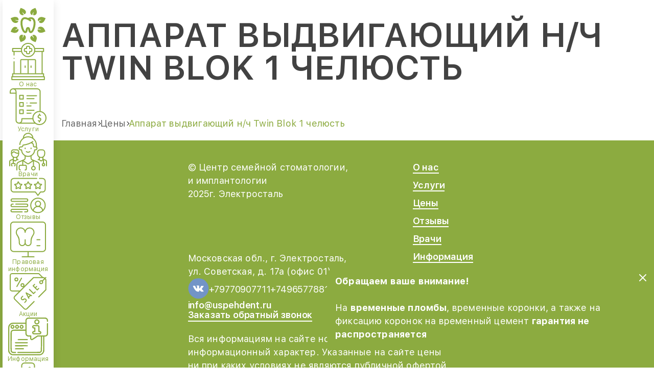

--- FILE ---
content_type: text/html; charset=UTF-8
request_url: https://csstom.ru/ceny/apparat-vydvigayuschiy-nch-twin-blok/
body_size: 5302
content:
<!DOCTYPE html>
<html lang="en">
<head>
    <meta charset="UTF-8">
    <meta http-equiv="X-UA-Compatible" content="IE=edge">
    <meta name="viewport" content="width=device-width, initial-scale=1.0">
    <script src="https://cdnjs.cloudflare.com/ajax/libs/imask/6.4.3/imask.js" integrity="sha512-V+AKBUHBq48VlMTmp/zPr4JzARPydw7GGVoQlSAvbuMon9GLwGxn13s8sd82mCU2giZwffg4HXObQdcsUCjWOA==" crossorigin="anonymous" referrerpolicy="no-referrer"></script>
    <link rel="icon" href="/extore/frontend/themes/css/assets/images/fav.svg" type="image/svg">
    <link rel="stylesheet" href="https://cdnjs.cloudflare.com/ajax/libs/Swiper/9.4.1/swiper-bundle.min.css" integrity="sha512-nGNAKpV+BrfDZabPX1O6q6mRlT57/amdj+6vF322ongqKABLHYLfLc3jYtVVbkiR9towDWPPE9gWFE2tsZIPZg==" crossorigin="anonymous" referrerpolicy="no-referrer"/>
    <script src="https://cdnjs.cloudflare.com/ajax/libs/Swiper/9.4.1/swiper-bundle.js" integrity="sha512-qrfbLhNDyCmccYwfroq1tkgPW5wzwovHO/0yF9uI3PxhW8hK5oMJGIqdGumKwTiVbokU4EnCXn+T38OA0SqGrQ==" crossorigin="anonymous" referrerpolicy="no-referrer"></script>
    <script src="https://ajax.googleapis.com/ajax/libs/jquery/3.6.4/jquery.min.js"></script>
            <link rel="stylesheet" href="/extore/frontend/themes/css/assets/styles/price.css?v1770050552">
        <link rel="stylesheet" href="/extore/frontend/themes/css/assets/styles/main.css?v1770050552">
        <link rel="stylesheet" href="/extore/frontend/themes/css/assets/styles/specialists.css?v1770050552">
        <link rel="stylesheet" href="/extore/frontend/themes/css/assets/styles/service.css?v1770050552">
        <link rel="stylesheet" href="/extore/frontend/themes/css/assets/styles/reviews.css?v1770050552">
        <link rel="stylesheet" href="/extore/frontend/themes/css/assets/styles/contacts.css?v1770050552">
        <link rel="stylesheet" href="/extore/frontend/themes/css/assets/styles/law-information.css?v1770050552">
        <script src="https://api-maps.yandex.ru/2.1/?apikey=4813a140-0578-4047-9851-b2d8d3769316&lang=ru_RU" type="text/javascript"></script>
        <link rel="stylesheet" href="/extore/frontend/themes/css/assets/styles/newstyles.css?v1770050552">
    <title>Аппарат выдвигающий н/ч Twin Blok 1 челюсть</title>
    <meta name="description" content=""/>
    <meta name="keywords" content="">
</head>
<body>
             <header class="header">
            <div class="header__container container">
                <nav class="header__navigation navigation">
                    <ul class="navigation__list">
                        <li>
                            <a href="/">
                                <img src="/extore/frontend/themes/css/assets/images/header-mini/logo.svg" alt="">
                                <span>Главная страница</span>
                            </a>
                        </li>
                        <li>
                            <a href="/o-nas/">
                                <img src="/extore/frontend/themes/css/assets/images/header-mini/about-us.svg" alt="">
                                <span>О нас</span>
                            </a>
                        </li>
                        <li class="services-menu-button">
                            <img src="/extore/frontend/themes/css/assets/images/header-mini/services.svg" alt="">
                            <span>Услуги</span>
                        </li>
                        <li>
                            <a href="/vrachi/">
                                <img src="/extore/frontend/themes/css/assets/images/header-mini/doctors.svg" alt="">
                                <span>Врачи</span>
                            </a>
                        </li>
                        <li>
                            <a href="/otzyvy/">
                                <img src="/extore/frontend/themes/css/assets/images/header-mini/reviews.svg" alt="">
                                <span>Отзывы</span>
                            </a>
                        </li>
                        <li>
                            <a href="/pravovaya-informaciya/">
                                <img src="/extore/frontend/themes/css/assets/images/header-mini/legal-info.svg" alt="">
                                <span>Правовая<br> информация</span>
                            </a>
                        </li>
                        <li>
                            <a href="/akcii/">
                                <img src="/extore/frontend/themes/css/assets/images/header-mini/sale.svg" alt="">
                                <span>Акции</span>
                            </a>
                        </li>
                        <li>
                            <a href="/informaciya/">
                                <img src="/data/1728047708/files/1728047972.svg" alt="">
                                <span>Информация</span>
                            </a>
                        </li>
                        <li>
                            <a href="/vakansii/">
                                <img src="/extore/frontend/themes/css/assets/images/header-mini/vacancies.svg" alt="">
                                <span>Вакансии</span>
                            </a>
                        </li>
                        <li>
                            <button class="navigation__list__record-button record-button">Записаться</button>
                        </li>
                        <li id="navigation__list__address">
                            <img src="/extore/frontend/themes/css/assets/images/header-mini/marker-pin.svg" alt="">
                            <span>Московская обл., г. Электросталь,<br> ул. Советская, д. 17а (офис 01)</span>
                        </li>
                        <li class="navigation__list__menu-button"></li>
                    </ul>
                </nav>
                <h1 class="page-title">Аппарат выдвигающий н/ч Twin Blok 1 челюсть</h1>
                <img class="mobile-menu-button" src="/extore/frontend/themes/css/assets/images/menu-button.svg" alt="">
            </div>
        </header> 

    <div class="services-menu">
                                <ul class="services-menu__list">
                            <li><a href="/uslugi/terapevticheskaya-stomatologiya/">Терапевтическая стоматология</a></li>
                                                                <li><a href="/uslugi/terapevticheskaya-stomatologiya/hudozhestvennaya-restavraciya"/>Художественная реставрация</a></li>
                                                                    <li><a href="/uslugi/terapevticheskaya-stomatologiya/endootbelivanie"/>Эндоотбеливание</a></li>
                                                                    <li><a href="/uslugi/terapevticheskaya-stomatologiya/lechenie-kariesa-pulpita-periodontita"/>Лечение кариеса, пульпита, периодонтита</a></li>
                                                            
                        </ul>
            
                                            <ul class="services-menu__list">
                            <li><a href="/uslugi/implantaciya/">Хирургия и имплантация</a></li>
                                                                <li><a href="/uslugi/implantaciya/implantaciya-zubov-bez-kostnoy-plastiki"/>Имплантация зубов без костной пластики</a></li>
                                                                    <li><a href="/uslugi/implantaciya/totalnaya-implantaciya"/>Тотальная имплантация</a></li>
                                                                    <li><a href="/uslugi/implantaciya/hirurgiya"/>Хирургия</a></li>
                                                            
                        </ul>
            
                                            <ul class="services-menu__list">
                            <li><a href="/uslugi/esteticheskaya-stomatologiya/">Эстетическая стоматология</a></li>
                                                                <li><a href="/uslugi/esteticheskaya-stomatologiya/otbelivanie-zubov"/>Отбеливание зубов</a></li>
                                                            
                        </ul>
            
                                            <ul class="services-menu__list">
                            <li><a href="/uslugi/ortodont/">Ортодонтия</a></li>
                                                                <li><a href="/uslugi/ortodont/ustanovka-elaynerov"/>Установка элайнеров</a></li>
                                                                    <li><a href="/uslugi/ortodont/ustanovka-breketov"/>Установка брекетов</a></li>
                                                                    <li><a href="/uslugi/ortodont/ustanovka-fleksikov"/>Установка флексиков</a></li>
                                                                    <li><a href="/uslugi/ortodont/lechenie-vnchs-disfunkcii-sustava"/>Лечение ВНЧС (дисфункции сустава)</a></li>
                                                            
                        </ul>
            
                                            <ul class="services-menu__list">
                            <li><a href="/uslugi/parodontologiya/">Пародонтология</a></li>
                                                                <li><a href="/uslugi/parodontologiya/profilakticheskaya-chistka"/>Профилактическая чистка</a></li>
                                                                    <li><a href="/uslugi/parodontologiya/lechenie-lazerom"/>Лечение лазером</a></li>
                                                                    <li><a href="/uslugi/parodontologiya/kosmeticheskaya-parodontologiya"/>Косметическая пародонтология</a></li>
                                                                    <li><a href="/uslugi/parodontologiya/lechenie-na-apparate-vektor"/>Лечение на аппарате «Вектор»</a></li>
                                                            
                        </ul>
            
                                            <ul class="services-menu__list">
                            <li><a href="/uslugi/ortopediya/">Ортопедия</a></li>
                                                                <li><a href="/uslugi/ortopediya/ustanovka-cirkonievyh-keramicheskih-i-metallokeramicheskih-koronok"/>Установка циркониевых, керамических и металлокерамических коронок</a></li>
                                                                    <li><a href="/uslugi/ortopediya/ustanovka-vinirov-i-i-nirov"/>Установка виниров и i-ниров</a></li>
                                                            
                        </ul>
            
                                <img src="/extore/frontend/themes/css/assets/images/close.svg" class="services-menu__close" alt="">
    </div>
    <div class="popup-wrapper">
    <div class="popup-body">
        <section class="consultation">
    <div class="consultation__container container">
        <div class="consultation__header">
            <img src="/extore/frontend/themes/css/assets/images/consultation-img.svg" alt="" class="consultation__header__img">
            <div class="consultation__header__text">
                <h2 class="consultation__title">ЗАПИСАТЬСЯ НА КОНСУЛЬТАЦИЮ</h2>
                <div class="consultation__subtitle">Мы сами перезвоним Вам и запишем на удобное время</div>
            </div>
        </div>
        <form action="" class="consultation__form form_one">
            <div class="consultation__form__inputs">
                <input class="consultation__form__input" type="text" placeholder="Ваше имя" name="name" required>
                <input class="consultation__form__input" type='tel' placeholder="+7 (___) ___-__-__" name="tel" required>
                <input class="consultation__form__input comment-input" type="text" placeholder="Комментарий" name="text">
                <input type="hidden" name="phone">
                <input type="hidden" name="mail">
            </div>
            <div class="agreement">
                <div class="checkbox-wrapper">
                    <input type="checkbox" name="" id="agreement-checkbox" required>
                    <label for="agreement-checkbox"></label>
                </div>
                <span>Я подтверждаю своё согласие с <a href="/polozheniem-ob-obrabotke-personalnyh-dannyh/">положением об обработке персональных данных</a></span>
            </div>
            <button class="consultation__form__submit">Записаться</button>

        </form>
    </div>
</section>        <img src="/extore/frontend/themes/css/assets/images/close-popup-img.svg" class="popup__close">
    </div>
    <div class="success-popup">
        <h2 class="success-popup__title">СПАСИБО!</h2>
        <div class="success-popup__confirm">
            <img src="/extore/frontend/themes/css/assets/images/consultation-img.svg">
            <div class="success-popup__confirm__text">
                <h3 class="success-popup__confirm__title">ДАННЫЕ ОТПРАВЛЕНЫ</h3>
                <div class="success-popup__confirm__subtitle">Мы сами перезвоним Вам и запишем на удобное время</div>
            </div>
        </div>
        <div class="success-popup__confirm__button">Вернуться к странице</div>
        <img class="success-popup__confirm__close" src="/extore/frontend/themes/css/assets/images/close-popup-img.svg">
    </div>
</div>

        
<main class="main">
    <div>
        <ul id="breadcrumbs_id" class="breadcrumbs container" itemscope itemtype="http://schema.org/BreadcrumbList"><li class="" itemscope itemprop="itemListElement" itemtype="http://schema.org/ListItem"><a itemprop="item" href="/"><span itemprop="name">Главная</span></a><meta itemprop="position" content="0"/></li><li class="" itemscope itemprop="itemListElement" itemtype="http://schema.org/ListItem"><a itemprop="item" href="/ceny/"><span itemprop="name">Цены</span></a><meta itemprop="position" content="1"/></li><li class="" itemscope itemprop="itemListElement" itemtype="http://schema.org/ListItem"><a rel="nofollow" itemprop="url" href="/ceny/apparat-vydvigayuschiy-nch-twin-blok/"><span itemprop="name">Аппарат выдвигающий н/ч Twin Blok 1 челюсть</span></a><meta itemprop="position" content="2"/></li></ul>    </div>
</main>
<footer class="footer">
        <div class="footer__container container">

            <div class="footer__info">
                
                <div>© Центр семейной стоматологии,<br/> и имплантологии <br/> 2025г. Электросталь</div>

                <ul class="footer__info__list">
                    <li>Московская обл., г. Электросталь, ул. Советская, д. 17а (офис 01)</li>
                    <li class="footer__info__links">
                        <a href="https://vk.com/csstomatology" class>
                            <img src="/extore/frontend/themes/css/assets/images/header/vk.svg" alt="">
                        </a>
                        <a class="footer__info__phone-link" href="tel: +79770907711">+79770907711</a>
                                               <a class="footer__info__phone-link" href="tel: +74965778811">+74965778811</a>

                    </li>
                    <li class="footer__info__links">
                        <a href="mailto:info@uspehdent.ru">info@uspehdent.ru</a>
                        </li>
                    <li class="record-button">Заказать обратный звонок</li>
                    
                    
                
                </ul>

            </div>

            <ul class="footer__nav-list">
                <li><a class="" href="/o-nas/">О нас</a></li>
                <li><a class="" href="/uslugi/">Услуги</a></li>
                <li><a class="" href="/ceny/">Цены</a></li>
                <li><a class="" href="/otzyvy/">Отзывы</a></li>
                <li><a class="" href="/vrachi/">Врачи</a></li>
                <li><a class="" href="/informaciya/">Информация</a></li>
                <li><a class="" href="/pravovaya-informaciya/">Правовая информация</a></li>
                <li><a class="" href="/akcii/">Акции</a></li>
                <li><a class="" href="/vakansii/">Вакансии</a></li>
            </ul>

            <div class="footer__note">
                Вся информациям на сайте носит исключительно информационный характер. Указанные на сайте цены ни при каких условиях не являются публичной офертой, определяемой положениями Статьи 435 эти Статьи 437 Гражданского кодекса Российской Федерации.
            </div>

            <a href="https://мультзавод.рф/" class="footer__multzavod-logo">
                <img src="/extore/frontend/themes/css/assets/images/multzavod-logo.svg" alt="">
            </a>
        </div>
    </footer>
        <div class="new_warning_shield">
    <img onclick="$('.new_warning_shield').hide('slow'); setCookie('warning', 1, 1)" src="/extore/frontend/themes/css/assets/images/close-popup-img.svg" class="warning_close">
    <strong>Обращаем ваше внимание!</strong>
    <br><br>
    На <strong>временные пломбы</strong>, временные коронки, а также на фиксацию коронок на временный цемент <strong>гарантия не распространяется</strong>
    </div>
      

    <script>function setCookie(name,value,days){var expires="";if(days){var date=new Date();date.setTime(date.getTime()+(days*24*60*60*1000));expires="; expires="+date.toUTCString();}document.cookie=name+"="+(value||"")+expires+"; path=/";}function getCookie(name){var nameEQ=name+"=";var ca=document.cookie.split(';');for(var i=0;i<ca.length;i++){var c=ca[i];while(c.charAt(0)==' ')c=c.substring(1,c.length);if(c.indexOf(nameEQ)==0)return c.substring(nameEQ.length,c.length);}return null;}$('.form_one').submit(function(e){const formData=new FormData(this);$.ajax({url:'/extore/frontend/themes/css/mail.php',type:'POST',data:formData,processData:false,contentType:false}).done(function(){$('.popup-wrapper').addClass('popup-wrapper_opened')
$(".popup-body").css("display","none")
$(".success-popup").css("display","flex")
$('.form_one').find('input').val('');console.log("OK")}).fail(function(){console.log('fail');});e.preventDefault();});</script> 
    

            <script src="/extore/frontend/themes/css/assets/scripts/header-mini-menu.js?v1770050552"></script>
        <script src="/extore/frontend/themes/css/assets/scripts/services-menu.js?v1770050552"></script>
        <script src="/extore/frontend/themes/css/assets/scripts/telInputMask.js?v1770050552"></script>
    <script src="/extore/frontend/themes/css/assets/scripts/popup.js?v1770050552"></script>
    <script src="/extore/frontend/themes/css/assets/scripts/openSpecialist.js?v1770050552"></script>
    <script src="/extore/frontend/themes/css/assets/scripts/swiper.js?v1770050552"></script>
    <script src="https://cdnjs.cloudflare.com/ajax/libs/fancybox/3.5.7/jquery.fancybox.js" integrity="sha512-j7/1CJweOskkQiS5RD9W8zhEG9D9vpgByNGxPIqkO5KrXrwyDAroM9aQ9w8J7oRqwxGyz429hPVk/zR6IOMtSA==" crossorigin="anonymous" referrerpolicy="no-referrer"></script>
    <link rel="stylesheet" href="https://cdnjs.cloudflare.com/ajax/libs/fancybox/3.5.7/jquery.fancybox.css" integrity="sha512-nNlU0WK2QfKsuEmdcTwkeh+lhGs6uyOxuUs+n+0oXSYDok5qy0EI0lt01ZynHq6+p/tbgpZ7P+yUb+r71wqdXg==" crossorigin="anonymous" referrerpolicy="no-referrer"/>
    <script src="https://cdn.jsdelivr.net/npm/@fancyapps/ui@5.0/dist/fancybox/fancybox.umd.js"></script>
    <link rel="stylesheet" href="https://cdn.jsdelivr.net/npm/@fancyapps/ui@5.0/dist/fancybox/fancybox.css"/>
    
    <!-- Yandex.Metrika counter --> <script type="text/javascript">(function(m,e,t,r,i,k,a){m[i]=m[i]||function(){(m[i].a=m[i].a||[]).push(arguments)};m[i].l=1*new Date();for(var j=0;j<document.scripts.length;j++){if(document.scripts[j].src===r){return;}}k=e.createElement(t),a=e.getElementsByTagName(t)[0],k.async=1,k.src=r,a.parentNode.insertBefore(k,a)})(window,document,"script","https://cdn.jsdelivr.net/npm/yandex-metrica-watch/tag.js","ym");ym(47882681,"init",{clickmap:true,trackLinks:true,accurateTrackBounce:true,webvisor:true,trackHash:true,ecommerce:"dataLayer"});</script> <noscript><div><img src="https://mc.yandex.ru/watch/47882681" style="position:absolute; left:-9999px;" alt=""/></div></noscript> <!-- /Yandex.Metrika counter -->


</body>
</html>

--- FILE ---
content_type: text/css
request_url: https://csstom.ru/extore/frontend/themes/css/assets/styles/price.css?v1770050552
body_size: 368
content:
.main{
    padding-top: 25px;
}

.price-tables{
    margin-bottom: 50px;
}

.price-table{
    width: 100%;
}

.table__wrapper{
    width: 48%;
}

.price-tables__container{
    display: flex;
    gap: 30px;
    flex-wrap: wrap;
}

.table-title{
    font-weight: 700;
    font-size: 22px;
    line-height: 148%;
    letter-spacing: 0.02em;
    color: #686868;
    margin-bottom: 14px;
}

.price-table a{
    text-decoration: none;
    color: #424242;
}

.price-table tr{
    padding: 10px 20px;
    display: block;
    display: flex;
    justify-content: space-between;
    font-weight: 700;
}

.price-table tr td:last-child{
    font-weight: 700;
    line-height: 108%;
    color: #8CAB40;
    margin-left: 30px;
    min-width: 120px;
    text-align: right;
}

.price-table tr:nth-child(odd){
    background: #F5F5F5;
}

@media(max-width: 1100px) {
    .price-tables__container{
        flex-direction: column;
        align-items: center;
    }
    .header__container{
        justify-content: center;
    }
    .table__wrapper{
        width: 95%;
    }
}

@media(max-width: 768px) {
    .consultation__form{
        padding: 0px;
    }
    .consultation__container{
        padding: 20px;
    }
}





--- FILE ---
content_type: text/css
request_url: https://csstom.ru/extore/frontend/themes/css/assets/styles/main.css?v1770050552
body_size: 2921
content:
/*////////////////// Почему мы //////////////////////*/
@font-face {
    font-family: "SF Pro Text";
    src: url(../fonts/SFProText-Regular.ttf);
    font-weight: 400;
}
@font-face {
    font-family: "SF Pro Text";
    src: url(../fonts/SFProText-Medium.ttf);
    font-weight: 500;
}
@font-face {
    font-family: "SF Pro Text";
    src: url(../fonts/SFProText-Semibold.ttf);
    font-weight: 600;
}
@font-face {
    font-family: "SF Pro Text";
    src: url(../fonts/SFProText-Bold.ttf);
    font-weight: 700;
}


body{
    font-family: "SF Pro Text";  
    font-weight: 400;
    font-size: 18px;
    line-height: 148%;
    letter-spacing: 0.01em;
    color: #686868;
    letter-spacing: 0.01em;   
}

.overflow-hidden{
    overflow: hidden!important;
}

a {
    text-decoration: none;
    color: #686868;
}

.record-button{
    background: #8CAB40;
    border-radius: 50px;
    border: none;
    text-align: center;
    padding: 15px 0;
    font-weight: 600;
    font-size: 18px;
    line-height: 108%;
    letter-spacing: -0.01em;
    color: #FFFFFF;
    cursor: pointer;
}

.section-title {
    font-weight: 700;
    font-size: 33px;
    line-height: 138%;
    color: #424242;
    text-align: center;
}

@media (max-width: 500px) {
    body{
        font-size: 16px;
    }
}  

/*////////////////// Хлебные крошки //////////////////////*/

#breadcrumbs_id {
    display: flex;
    list-style: none;
    margin: 20px auto;
    gap: 10px;
    transition: .1s linear;
    align-items: flex-start;
    flex-wrap: wrap;
}

#breadcrumbs_id li:last-child a{
    color: #8CAB40;
}

#breadcrumbs_id li:not(:last-child):after{
    content: " ";
    width: 5px;
    height: 5px;
    border-right: 1px solid black;
    border-top: 1px solid black;
    transform: rotate(45deg);
}

#breadcrumbs_id li{
    display: flex;
    align-items: center;
    gap: 5px;
}

#breadcrumbs_id li:hover{
    text-decoration: underline;
}





.services {
  padding-top: 81px;
  padding-bottom: 163px;
  position: relative;
}

.services .section-title {
  margin-bottom: 37px;
}
.services__items {
  display: flex;
  gap: 30px;
  flex-wrap: wrap;
}
@media (max-width: 1320px) {
  .services__items {
    justify-content: center;
  }
}
.services__item {
  width: 410px;
  height: 236px;
  text-align: center;
}
.services__item__img {
  -o-object-position: center;
     object-position: center;
  margin-bottom: 20px;
  height: 101px;
}
.services__item__title {
  font-weight: 600;
  font-size: 22px;
  line-height: 148%;
  letter-spacing: 0.02em;
  color: #424242;
}
.services__item__subtitle {
  margin: 0 30px;
}
.services .link-all {
  bottom: 81px;
}

*{
    margin: 0;
    padding: 0;
    box-sizing: border-box;
}

.container{
    max-width: 1320px;
    margin: 0 auto;
    padding: 0 15px;
}

.page-title{
    font-weight: 600;
    font-size: 66px;
    line-height: 98%;
    text-transform: uppercase;
    color: #424242;
    margin-top: 37px;
    margin-bottom: 19px;
}

.header__container{
    display: flex;
    position: relative;
}

.header__navigation{
    position: fixed;
    left: 5px;
    background: #FFFFFF;
    box-shadow: 0px 4px 16px rgba(0, 0, 0, 0.1);
    z-index: 100;
    padding-top: 15px;
    overflow: scroll;
    max-height: 100vh;
}

.header__navigation::-webkit-scrollbar{
    display: none;
}

.navigation__list{
    list-style: none;
    display: flex;
    flex-direction: column;
    gap: 17px;
    width: 100px;
    transition: .1s linear;
    z-index: 49;
}

.navigation__list li:first-child span{
    display: none;
}
.navigation__list_opened li:first-child span{
    display: inline-block;
}



.navigation__list_opened{
    width: 450px;
    align-items: flex-start;
}

.navigation__list__record-button{
    margin-top: 63px;
    width: 315px;
    display: none;
}

.navigation__list__record-button_opened{
    display: inline-block;
}

#navigation__list__address{
    font-size: 18px;
    line-height: 148%;
    color: #424242;
    letter-spacing: 0.01em;
    display: none;
}

.navigation__list__address_opened{
    display: flex!important;
}


.navigation__list li{
    padding:  0 13px;
    display: flex;
    flex-direction: column;
    font-size: 12px;
    line-height: 118%;
    text-align: center;
    letter-spacing: 0.02em;
    color: #8CAB40;
    align-items: center;
}

.navigation__list li a{
    display: flex;
    flex-direction: column;
    font-size: 12px;
    line-height: 118%;
    text-align: center;
    letter-spacing: 0.02em;
    color: #8CAB40;
    align-items: center;
}

.navigation__list_opened li a{
    flex-direction: row;
    text-align: left;
    gap: 20px;
    font-weight: 600;
    font-size: 22px;
    line-height: 148%;
    letter-spacing: 0.02em;
}

.header__navigation .navigation__list_opened li{
    flex-direction: row;
    text-align: left;
    gap: 20px;
    font-weight: 600;
    font-size: 22px;
    line-height: 148%;
    letter-spacing: 0.02em;
    padding-left: 66px;
}

.navigation__list_opened .services-menu-button{
    padding-left: 13px;
}

.navigation__list_opened #navigation__list__address{
    display: flex;
    font-size: 18px;
    line-height: 148%;
    color: #424242;
    letter-spacing: 0.01em;
    width: max-content;
}
.navigation__list_opened .navigation__list__record-button{
    display: block;
}

.navigation__list__menu-button{
    height: 66px; 
    background: url(../images/menu-button.svg) left 27px center no-repeat #424242;
    width: 100%;
    cursor: pointer;
    transition: .1s linear;
}

.services-menu-button{
    cursor: pointer;
    position: relative;
}

.services-menu-triangle{
    position: absolute;
    background-color: #FFFFFF;
    width: 60px;
    height: 60px;
    right: -30px;
}

.services-menu__close{
    position: absolute;
    top: 15px;
    right: 18px;
    cursor: pointer;
}

.mobile-menu-button{
    width: 80px;
    margin-top: 15px;
    display: none;
}

@media(max-width: 1640px) {
    .main,
    .header,
    .footer{
        padding-left: 105px;
    }
}


@media(max-width: 890px) {
    .page-title{
        font-size: 50px;
    }
}

@media(max-width: 1025px) {
    div.services-menu{
        width: fit-content;
        height: 100vh;
        overflow: scroll;
        flex-wrap: nowrap;
        flex-direction: column;
    }
}

@media(max-width: 768px) {
    .header,
    .main,
    .footer{
        padding: 0;
    }
    .header__container{
        justify-content: space-between;
    }
    .mobile-menu-button{
        display: block;
    }
    body{
        padding-top: 120px;
    }
    .header__navigation{
        width: 100vw;
        left: 0;
        top: -100vh;
        transition: .1s linear;
    }
    .navigation__list{
        font-size: 22px!important;
        padding-bottom: 150px;
    }
    div .navigation__list__menu-button{
        display: none;
    }
    .header{
        position: fixed;
        top: 0;
        background-color: #fff;
        width: 100%;
        z-index: 100;
    }
}

@media(max-width: 550px) {
    .header__navigation .navigation__list_opened li{
        padding-left: 30px;
    }
}


.consultation__container {
    background: #E8EED9;
    max-width: 1290px;
    padding: 51px 37px;
}
.consultation__header {
    display: flex;
    align-items: center;
    gap: 19px;
    margin-bottom: 28px;
    padding-right: 25px;
}
.consultation__title {
    color: #8CAB40;
    font-weight: 700;
    font-size: 18px;
}
.consultation__subtitle {
    font-weight: 400;
    font-size: 12px;
    line-height: 118%;
    letter-spacing: 0.02em;
    color: #424242;
}
.consultation__form {
    max-width: 1070px;
    box-sizing: content-box;
    padding: 0 50px;
}
.consultation__form__inputs {
    display: flex;
    flex-wrap: wrap;
    gap: 30px;
    margin: 0 auto;
}
.consultation__form__input {
    width: calc(50% - 15px);
    background: #FFFFFF;
    border: 3px solid #8CAB40;
    box-shadow: 0px 4px 16px rgba(0, 0, 0, 0.1);
    border-radius: 50px;
    padding: 18px 22px;
    font-size: 12px;
}

.comment-input{
    width: 100%;
}

.agreement{
    display: flex;
    gap: 18px;
    font-weight: 400;
    font-size: 18px;
    color: #424242;
    margin-top: 26px;
    align-items: center;
}

.agreement a{
    color: #8CAB40;
    text-decoration: none;
}

.checkbox-wrapper{
    position: relative;
    bottom: 2px;
}

.checkbox-wrapper input[type="checkbox"]{
    display: none;
}

.checkbox-wrapper input[type="checkbox"]:checked~label{
    background-color: #8CAB40;
}

.checkbox-wrapper label{
    background: #FFFFFF;
    border: 3px solid #8CAB40;
    box-shadow: 0px 4px 16px rgba(0, 0, 0, 0.1);
    border-radius: 2px;
    display: block;
    width: 19px;
    height: 19px;
    cursor: pointer;
}

.consultation__form__submit{
    background: #424242;
    border-radius: 50px;
    color: #FFFFFF;
    width: 185px;
    height: 50px;
    border: none;
    font-weight: 600;
    margin-top: 30px;
    margin-bottom: 18px;
    cursor: pointer;
}

@media(max-width: 1060px) {
    .consultation__form__input{
        width: 100%;
    }
}

@media(max-width: 600px) {
    .consultation__form{
        padding: 0;
    }
    .consultation__header {
        align-items: flex-start;
        
    }
    .consultation__header__img{
        margin-top: 5px;
    }
}


.special-offer {
  padding-bottom: 87px;
  padding-top: 51px;
  position: relative;
}
.special-offer .section-title {
  margin-bottom: 47px;
}
.special-offer__items {
  display: flex;
  gap: 30px;
  flex-wrap: wrap;
}
.special-offer__item {
  box-shadow: 0px 4px 16px rgba(0, 0, 0, 0.1);
  border-radius: 20px;
  overflow: hidden;
  width: 410px;
  height: 349px;
  position: relative;
}
.special-offer__item__img {
  width: 100%;
}
.special-offer__item__title {
  position: absolute;
  bottom: 0;
  width: 100%;
  left: 0;
  padding: 32px 26px;
  background: #8CAB40;
  border-radius: 0px 12px 12px 0px;
  font-weight: 600;
  font-size: 22px;
  line-height: 148%;
  letter-spacing: 0.02em;
  color: #FFFFFF;
}
.special-offer .link-all {
  bottom: 37px;
}

@media (max-width: 1425px) {
  .special-offer__items{
      max-width: 850px;
      margin: 0 auto;
  }
}

@media (max-width: 985px) {
  .special-offer__items{
      max-width: 410px;
      margin: 0 auto;
  }
}

@media (max-width: 425px) {
  .special-offer__item__title {
    font-size: 18px;
  }
}




.services-menu{
    position: fixed;
    height: 100%;
    width: 920px;
    background-color: rgba(66, 66, 66, 0.82);
    top: 0;
    left: -920px;
    padding: 61px 46px;
    display: flex;
    flex-wrap: wrap;
    gap: 45px;
    align-content: flex-start;
    z-index: 50;
    transition: .3s linear;
}

.services-menu::after{
    content: " ";
    position: absolute;
    width: 60px;
    height: 60px;
    transform: rotate(45deg) translateX(-60px);
    left: 0;
    top: 280px;
    display: block;
    background-color: #fff;
}

.services-menu_active{
    left: 107px;
}

.services-menu__list{
    width: 100%;
    max-width: 390px;
    list-style: none;
    font-weight: 600;
    display: flex;
    flex-direction: column;
    gap: 3px;
    letter-spacing: -0.01em;
    height: fit-content;
}

.services-menu__list a{
    color: #FFFFFF;
    text-decoration: none;
}

.services-menu__list li:first-child{
    font-size: 22px;
    line-height: 148%;
    letter-spacing: 0.02em;
}

@media(max-width: 768px) {
    .services-menu{
        z-index: 100;
    }
    .services-menu_active{
        left: 0;
    }
}






.footer{
    padding-top: 40px;
    padding-bottom: 60px;
    background: #8CAB40;
    color: #FFFFFF;
}

.footer .record-button{
    text-align: left;
    border-bottom: 2px solid #FFFFFF;
    border-radius: 0;
    width: fit-content;
    padding: 0;
    padding-bottom: 2px;
}

.footer ul{
    list-style: none;
}

.footer ul a{
    color: #FFFFFF;
    border-bottom: 2px solid #FFFFFF;
    font-weight: 600;
    font-size: 18px;
    line-height: 108%;
    letter-spacing: -0.01em;
}

.footer__info{
    max-width: 340px;
}

.footer__info__list{
    margin-top: 100px;
    display: flex;
    flex-direction: column;
    gap: 22px;
}

.footer__info__links{
    display: flex;
    gap: 15px;
    align-items: center;
    text-decoration: none;
  }
  .footer__info__links a{
    border-bottom: none!important;
  
  }

.footer__info__list .footer__info__phone-link{
    border-bottom: none;
    font-weight: 400;
    display: flex;
}

.footer__container{
    display: flex;
    position: relative;
    flex-wrap: wrap;

}

.footer__nav-list{
    list-style: none;
    display: flex;
    flex-direction: column;
    height: 306px;
    justify-content: space-between;
    margin-left: 100px;
    margin-right: 120px;
}

.footer__note{
    max-width: 520px;
    text-align: right;
}

.footer__multzavod-logo{
    position: absolute;
    right: 15px;
    bottom: 0px;
}


.popup-wrapper{
    position: fixed;
    top: 0;
    left: 0;
    width: 100vw;
    height: 100vh;
    background-color: rgba(0, 0, 0, 0.5);
    display: none;
    align-items: center;
    justify-content: center;
    z-index: 99;
}

.popup-body{
    position: relative;
    z-index: 50;
    left: 50px;
}

.popup-wrapper_opened{
    display: flex;
}

.popup__close{
    position: absolute;
    right: 35px;
    top: 51px;
    cursor: pointer;
}

.success-popup {
    background: #EFEFEF;
    display: none;
    flex-direction: column;
    position: relative;
    width: 556px;
    height: 385px;
    align-items: center;
    padding-top: 92px;
}
.success-popup_opened{
    display: flex;
}
.success-popup__title {
    font-weight: 700;
    font-size: 66px;
    line-height: 98%;
    text-transform: uppercase;
    color: #424242;
}
.success-popup__confirm {
    display: flex;
    gap: 19px;
    margin-top: 26px;
    margin-bottom: 44px;
}
.success-popup__confirm__text {

    display: flex;
    flex-direction: column;

}
.success-popup__confirm__title {
    font-weight: 600;
    font-size: 18px;
    line-height: 108%;
    letter-spacing: -0.01em;
    color: #8CAB40;
}
.success-popup__confirm__subtitle {
    font-weight: 400;
    font-size: 12px;
    line-height: 118%;
    letter-spacing: 0.02em;
    color: #424242;
}

.success-popup__confirm__button{
    padding: 15px 40px;
    background: #8CAB40;
    border-radius: 50px;
    font-weight: 600;
    font-size: 18px;
    line-height: 108%;
    letter-spacing: -0.01em;
    color: #FFFFFF;
    cursor: pointer;
}

.success-popup__confirm__close{
    position: absolute;
    top: 35px;
    right: 35px;
    cursor: pointer;
}


@media (max-width: 1090px) {
    .popup-body{
        width: 80%;
    }
}

@media (max-width: 768px) {
    .popup-body{
        width: 90%;
        left: 0;
        top: 50px;
    }
}


@media (max-width: 1425px) {
    .footer__container{
        max-width: 680px;
    }
    .footer__nav-list{
        margin-right: 0;
        margin-bottom: 30px;
    }
    .footer__note{
        text-align: left;
    }
}


@media (max-width: 900px) {
    .footer__info{
        text-align: center;
    }
    .footer__info__list{
        margin-top: 30px;
    }
    .footer__container{
        align-items: center;
        flex-direction: column;
    }
    .footer__nav-list{
        align-items: center;
        margin-top: 30px;
        margin-left: 0;
    }
    .footer__multzavod-logo{
        bottom: -30px;
    }
}



--- FILE ---
content_type: text/css
request_url: https://csstom.ru/extore/frontend/themes/css/assets/styles/specialists.css?v1770050552
body_size: 951
content:
main{
    color: #424242;
}

.specialists__info{
    padding-bottom: 57px;
    
}
.main-doctor__info ul{
    list-style-position: inside;
}



.main-doctor__body{
    background: radial-gradient(46.1% 70.6% at 50% 50%, #B5BEBF 55.06%, #74878E 100%);
    display: flex;
    justify-content: center;
    position: relative;
    margin-top: 50px;
    height: fit-content;
    margin-bottom: 30px;
}

.main-doctor__body__info{
    position: absolute;
    left: 0;
    bottom: 0;
    width: 410px;
    height: 100px;
    background-color: rgba(255, 255, 255, 0.7);
    padding: 16px 17px;
}

.main-doctor__name{
    font-weight: 600;
    line-height: 108%;
    letter-spacing: -0.01em;
    color: #424242;
    font-size: 18px;
    margin-bottom: 5px;
}

.main-doctor__profession{
    font-weight: 400;
    font-size: 12px;
    line-height: 118%;
    letter-spacing: 0.02em;
    color: #424242;
}



.main-doctor__body img{
    height: 540px;
    width: 100%;
    max-width: 830px;
    object-fit: cover;

}

.main-doctor__info {
    display: flex;
    flex-direction: column;
    gap: 39px;
    margin-top: 35px;
    margin-bottom: 64px;
}
.main-doctor__characteristic__title {
    font-weight: 600;
    font-size: 18px;
    line-height: 108%;
    letter-spacing: -0.01em;
    color: #000000;
    margin-bottom: 9px;
}
.main-doctor__characteristic__text {
    font-weight: 400;
    font-size: 18px;
    line-height: 148%;
    color: #000000;
}
.main-doctor__characteristic__list ul {
    list-style: none;
    display: flex;
    flex-direction: column;
    gap: 9px;
}

.specialists{
    margin-bottom: 47px;
    margin-top: 51px;
}

.specialists__container{
    display: flex;
    gap: 30px;
    margin-bottom: 60px;
    margin-top: 63px;
    flex-wrap: wrap;
}

.specialist{
    width: 100%;
    max-width: 410px;
    display: flex;
    flex-direction: column;
    gap: 17px;
    position: relative;
}

.specialist:nth-child(3n + 2){
    align-items: center;
}

.specialist:nth-child(3n + 3){
    align-items: flex-end;
}

.main-doctor__diploms-swiper{
    max-width: 100%;
    height: 350px;
    margin-top: 20px;
}

.main-doctor__diploms-swiper .swiper-slide{
    width: fit-content;
}

.diplom{
    width: auto;
    height: 350px;
}

.specialist__info{
    position: absolute;
    bottom: 0;
    left: 0;
    width: 100%;
    min-height: 62px;
    background: #FFFFFF;
    opacity: 0.7;
    padding: 9px 14px;
}

.specialist__name{
    font-weight: 600;
    font-size: 18px;
    line-height: 108%;
    letter-spacing: -0.01em;
    margin-bottom: 5px;
}

.specialist__subtitle{
    font-weight: 400;
    font-size: 12px;
    line-height: 118%;
    letter-spacing: 0.02em;
    white-space: nowrap;
    overflow: hidden;
    text-overflow: ellipsis;
}

.specialist__photo-wrapper{
    position: relative;
    background: radial-gradient(46.1% 70.6% at 50% 50%, #B5BEBF 55.06%, #74878E 100%);
    width: 100%;
    height: 267px;
}

.specialist__photo-wrapper img{
    width: 100%;
    height: 100%;
    object-fit: cover;
}

.specialist__record{
    text-decoration: none;
    background: #8CAB40;
    border-radius: 50px;
    font-weight: 600;
    line-height: 108%;
    color: #FFFFFF;
    padding: 15px 40px;
    align-self: center;
    display: inline-block;
}

.specialist-wrapper{
    width: 1290px;
    overflow: hidden;
}

.pluses__list{
    margin-left: 25px;
}

.p1{
    margin-bottom: 30px;
}

.p3{
    margin-top: 30px;
}

@media(max-width: 1425px) {
    .specialist-wrapper{
        width: 850px;
    }
    .specialist:nth-child(2n + 2){
        align-items: flex-end;
    }
    .specialist:nth-child(2n + 1){
        align-items: flex-start;
    }
    .specialists__container{
        max-width: 880px;
    }
}

@media(max-width: 985px) {
    .specialist-wrapper{
        max-width: 100%;
    }
    .specialists__container{
        max-width: 440px;
    }
    .main-doctor__body img{
        height: 360px;
    }
}

@media(max-width: 440px) {
    .specialist__photo-wrapper{
        height: 225px;
        width: 100%;
    }
    .specialist__photo-wrapper img{
        height: 225px;
    }
}



--- FILE ---
content_type: text/css
request_url: https://csstom.ru/extore/frontend/themes/css/assets/styles/service.css?v1770050552
body_size: 384
content:
.service-page {
    margin-bottom: 72px;
}
.service-page__container {
    display: flex;
    gap: 15px;
}

.service-page__text {
    margin-top: 50px;
}
.service-page__title {
    font-weight: 700;
    font-size: 33px;
    line-height: 138%;
    color: #686868;
    letter-spacing: 0.001em;
    margin-bottom: 10px;
}

.service-page__subtitle{
    color: #000000;
    width: 100%;
}

.service-page__subtitle p + p{
    margin-top: 15px;
}
.service-page__subtitle ul + p{
    margin-top: 15px;
}
.service-page__subtitle p + ul{
    margin-top: 15px;
}
.service-page__subtitle ul{
    margin-left: 25px;
}

.service-page__img {
    border-radius: 50%;
    width: 50%;
    max-width: 630px;
    position: relative;
    overflow: hidden;
    height: fit-content;
    float: right;
    margin-left: 20px;
    margin-bottom: 20px;
}

.service-page__img:after {
  content: '';
  display: block;
  padding-top: 100%;
}

.service-page__img img{
    position: absolute;
    left: 50%;
    transform: translateX(-50%);
    height: 100%;
    width: 100%;
    object-fit: cover;
}

@media(min-width: 1435px){
    .service-page__img{
        width: 100%;
        max-width: 700px;
    }
}

@media(max-width: 950px) {
    .service-page__subtitle{
        flex-direction: column
    }
    .service-page__img{
        width: 100%;
        margin-left: 0;
        margin-bottom: 30px;
        max-width: initial;
    }
}

--- FILE ---
content_type: text/css
request_url: https://csstom.ru/extore/frontend/themes/css/assets/styles/reviews.css?v1770050552
body_size: 676
content:
.reviews-main {
    padding-bottom: 30px;
}
.reviews-main__container {
}
.container {
}
.reviews-main__text {
    font-weight: 700;
    font-size: 33px;
    line-height: 138%;
    color: #686868;
    margin-bottom: 59px;
}

.reviews-main__swiper {
    width: 100%;
    height: fit-content;
    position: relative;
}

.review-slide {
    width: 100%;
    height: auto;
    background-color: #439D5F;
    mix-blend-mode: multiply;
    color: #ffffff;
    padding: 33px 32px 80px 32px;
    position: relative;
}


.review-slide__text{
    margin-top: 32px;
    max-width: 715px;
    position: relative;
    margin-bottom: 39px;
}

.review-slide__text::after{
    content: " ";
    position: absolute;
    bottom: -18px;
    left: 0;
    width: 90px;
    height: 3px;
    background-color: #fff;

}

.review-slide__name{
    font-weight: 600;
    font-size: 18px;
    margin-top: auto;
}

.reviews-main__list{
    list-style: none;
}

.reviews-main__list{
    font-weight: 400;
    line-height: 148%;
    letter-spacing: 0.01em;
    max-width: 835px;
}

.review{
    margin-top: 30px;
    padding: 44px 42px;
    color: #424242;
    background: #F0F7F8;
}

.review__name{
    font-weight: 400;
    font-size: 18px;
    line-height: 148%;
    letter-spacing: 0.01em;
    color: #686868;
}

.review__date{
    margin-bottom: 18px;
    font-weight: 400;
    font-size: 18px;
    line-height: 148%;
    letter-spacing: 0.01em;
    color: #686868;
}

.review__text{
    font-weight: 400;
    font-size: 18px;
    line-height: 148%;
    letter-spacing: 0.01em;
    color: #424242;
}

@media (max-width: 620px) {
  body {
    padding-top: 110px;
  }
    .reviews-main__text{
        font-size: 22px;
        margin-bottom: 30px;
    }
    .review__text{
        font-size: 16px;
    }
}



.swiper-footer{
    position: absolute;
    bottom: 17px;
    left: 42px;
    width: 100%;
    display: flex;
    z-index: 10;
    gap: 37px;
    align-items: center;
}

div .swiper-footer__pagination{
    max-width: fit-content;
    height: 18px;
    position: relative;
    bottom: initial!important;
}

.swiper-navigation{
    display: flex;
    gap: 24px;
}

.swiper-prev-slide,
.swiper-next-slide{
    width: 46px;
    height: 46px;
    display: block;
    background: url(../images/swiper-arrow.svg);
    cursor: pointer;
}

.swiper-next-slide{
    position: relative;
    transform: rotate(180deg);
}

div .swiper-pagination-bullet {
    border: 3px solid #FFFFFF;
    opacity: 1;
    background: none;
    width: 18px;
    height: 18px;
}


div .swiper-pagination-bullet-active{
    background: #FFFFFF;
}



--- FILE ---
content_type: text/css
request_url: https://csstom.ru/extore/frontend/themes/css/assets/styles/contacts.css?v1770050552
body_size: 335
content:


.phone-and-address {
    display: flex;
    gap: 50px;
    color: #424242;
    margin-bottom: 9px;
}
.phones {
    display: flex;
    flex-direction: column;
    gap: 14px;
}

.phones a{
    text-decoration: none;
    color: #424242;;
    font-weight: 600;
    font-size: 18px;
    line-height: 108%;
    letter-spacing: -0.01em;
}

.work-time{
    display: flex;
    color: #000000;
    gap: 22px;
}

.work-time__text__title{
    font-weight: 600;
    line-height: 108%;
    letter-spacing: -0.01em;
    margin-bottom: 10px;
}

#map{
    width: 100%;
    height: 945px;
    margin-top: 25px;
    position: relative;
}

.map__gradient{
    width: 100%;
    position: absolute;
    height: 368px;
    background: linear-gradient(180deg, #FFFFFF 0%, rgba(255, 255, 255, 0) 100%);
    left: 0;
    top: 0;
    z-index: 30;
}

@media(max-width: 850px) {
    .phone-and-address{
        flex-direction: column;
        gap: 20px;
        margin-bottom: 30px;
        align-items: center;
    }
    .contacts__text{
        display: flex;
        flex-direction: column;
        align-items: center;
    }
    .phone-and-address span{
        text-align: center;
    }
}

--- FILE ---
content_type: text/css
request_url: https://csstom.ru/extore/frontend/themes/css/assets/styles/law-information.css?v1770050552
body_size: 190
content:
.documents {
    padding-bottom: 90px;
}
.documents__container {
    display: flex;
    gap: 30px;
    flex-wrap: wrap;
}
.document{
    width: calc(33.33% - 20px);
}

.document img{
    width: 100%;
    height: auto;
}

@media(max-width: 1024px) {
    .document{
        width: calc(50% - 15px);
    }

}




.information{
    padding-bottom: 70px;
}

.information__title{
    margin-bottom: 36px;
}

.information__text p + p {
    margin-top: 15px;
}




@media(max-width: 768px) {
    .page-title{
        font-size: 38px;
    }
    .documents__container{
        justify-content: center;
    }
    .document{
        width: 100%;
        max-width: 600px;
    }
}

--- FILE ---
content_type: text/css
request_url: https://csstom.ru/extore/frontend/themes/css/assets/styles/newstyles.css?v1770050552
body_size: 732
content:
.redalert{
    width: 100%;
    padding: 10px;
    background: #8CAB40;
    color: white;
    text-align: center;
}
.new_diploma_grid{
    display: flex;
    align-items: center;
    justify-content: flex-start;
    gap: 10px;
    flex-wrap: wrap;
}
.new_diplom{
    width: calc(50% - 5px);
    display: flex;
    align-items: center;
    justify-content: center;
}
.new_diplom img{
  max-width: 100%;
  max-height: 300px;
  object-fit: contain;
  object-position: center;
  border: 1px solid #8CAB40;
}
.new_diploma_grid.full{
  margin-top: 20px;
  margin-bottom: 50px;
}
.new_diploma_grid.full .new_diplom{
  width: calc(100% / 4 - 10px);
}
.specialist-wrapper{
  display: none;
}
.new_year_container{
  position: fixed;
  height: 100%;
  width: 100%;
  background: linear-gradient(0deg, rgba(35,106,1,0.19371498599439774) 0%, rgba(0,0,0,0.26094187675070024) 100%);
  display: flex;
  align-items: center;
  justify-content: center;
  z-index: 100;
  top: 0;
  left: 0;
  cursor: pointer;
}
.close_new_year{
  position: absolute;
  top: 20px;
  right: 20px;
}
.new_year_img{
  max-width: 70%;
  height: auto;
}
.new_warning_shield{
  position: fixed;
  right: 0;
  background: #8CAB40;
  bottom: 5%;
  color: white;
  font-size: 18px;
  padding: 16px;
  border-top-left-radius: 20px;
  border-bottom-left-radius: 20px;
  padding-right: 50px;
  max-width: 50%;
}
.warning_close{
  position: absolute;
  top: 10px;
  right: 10px;
  cursor: pointer;
  filter: brightness(999);
}
.new_diplom{
  width: 200px;
}
@media (max-width: 768px){
  .new_diploma_grid.full .new_diplom{
    width: calc(50% - 5px);
  }
  .new_warning_shield{
    padding: 15px;
    width: 100%;
    max-width: 100%;
    bottom: 0px;
    box-sizing: border-box;
    border-radius: 0;
  }
  .new_year_img{
    max-width: 98%;
  }
  .page-title{
    font-size: 25px;
  }
  .main-doctor__body__info{
    max-width: 100%;
  }
  .mobile-menu-button{
    flex-shrink: 0;
  }
  input[type="color"],
input[type="date"],
input[type="datetime"],
input[type="datetime-local"],
input[type="email"],
input[type="month"],
input[type="number"],
input[type="password"],
input[type="search"],
input[type="tel"],
input[type="text"],
input[type="time"],
input[type="url"],
input[type="week"],
select:focus,
textarea {
  font-size: 20px;
}
.new_diplom {
  width: calc(50% - 5px);
}
}
  

--- FILE ---
content_type: image/svg+xml
request_url: https://csstom.ru/extore/frontend/themes/css/assets/images/menu-button.svg
body_size: 83
content:
<svg width="45" height="44" viewBox="0 0 45 44" fill="none" xmlns="http://www.w3.org/2000/svg">
<rect x="0.5" width="44" height="44" rx="22" fill="white"/>
<path d="M13.5 22H31.5M13.5 16H31.5M13.5 28H31.5" stroke="#424242" stroke-width="2" stroke-linecap="round" stroke-linejoin="round"/>
</svg>


--- FILE ---
content_type: image/svg+xml
request_url: https://csstom.ru/extore/frontend/themes/css/assets/images/close.svg
body_size: 56
content:
<svg width="25" height="25" viewBox="0 0 25 25" fill="none" xmlns="http://www.w3.org/2000/svg">
<path d="M18.5 6.5L6.5 18.5M6.5 6.5L18.5 18.5" stroke="white" stroke-width="2" stroke-linecap="round" stroke-linejoin="round"/>
</svg>


--- FILE ---
content_type: image/svg+xml
request_url: https://csstom.ru/extore/frontend/themes/css/assets/images/header-mini/marker-pin.svg
body_size: 182
content:
<svg width="23" height="24" viewBox="0 0 23 24" fill="none" xmlns="http://www.w3.org/2000/svg">
<path d="M11.4466 13C13.027 13 14.3082 11.6569 14.3082 10C14.3082 8.34315 13.027 7 11.4466 7C9.8661 7 8.58488 8.34315 8.58488 10C8.58488 11.6569 9.8661 13 11.4466 13Z" stroke="#8CAB40" stroke-width="2" stroke-linecap="round" stroke-linejoin="round"/>
<path d="M11.4466 22C15.2621 18 19.0777 14.4183 19.0777 10C19.0777 5.58172 15.6611 2 11.4466 2C7.232 2 3.81543 5.58172 3.81543 10C3.81543 14.4183 7.63099 18 11.4466 22Z" stroke="#8CAB40" stroke-width="2" stroke-linecap="round" stroke-linejoin="round"/>
</svg>


--- FILE ---
content_type: image/svg+xml
request_url: https://csstom.ru/extore/frontend/themes/css/assets/images/header-mini/logo.svg
body_size: 4080
content:
<svg width="70" height="68" viewBox="0 0 70 68" fill="none" xmlns="http://www.w3.org/2000/svg">
<path fill-rule="evenodd" clip-rule="evenodd" d="M20.1775 1.02549C19.7428 1.96281 18.782 4.41526 18.4897 5.33369C17.2756 9.14823 18.6309 12.6659 21.9426 14.2954C22.7927 14.7138 23.4577 14.85 24.4057 14.7999C25.0335 14.7668 25.3069 14.7003 25.8473 14.4496C26.9444 13.9406 26.9441 13.9427 26.0423 13.0274C24.728 11.6936 24.2139 10.5834 24.1376 8.91513C24.1037 8.17274 24.1194 7.9187 24.1962 7.96645C24.2539 8.00239 24.3011 8.09641 24.3011 8.17544C24.3011 8.43051 25.0249 9.88271 25.453 10.4865C25.9594 11.2007 26.9388 12.1852 27.5964 12.6411L28.0829 12.9783L28.4812 12.7416C30.2602 11.6842 31.1286 9.65203 30.6296 7.7139C30.2525 6.24867 28.9159 4.54187 27.3071 3.47087C25.9447 2.56389 23.1303 1.31295 21.0431 0.686645L20.4212 0.5L20.1775 1.02549ZM47.7014 1.08144C45.5158 1.96523 43.7182 2.82576 42.8673 3.39556C41.926 4.02596 40.7373 5.25289 40.2291 6.11853C40.0208 6.47357 39.7358 7.09914 39.5956 7.50873C39.3742 8.15627 39.3405 8.39923 39.3377 9.37053C39.3341 10.6002 39.4736 11.2908 39.9045 12.1764C40.5089 13.4188 41.7203 14.2742 43.1693 14.4818L43.5855 14.5414L43.5936 13.5851C43.6086 11.8009 44.1873 10.3504 45.3517 9.17839C45.73 8.79765 46.0809 8.48618 46.1315 8.48618C46.1822 8.48618 46.0615 8.81078 45.8633 9.20762C45.1226 10.6909 44.814 12.3618 45.0054 13.8534C45.0626 14.2998 45.1509 14.7069 45.2016 14.7579C45.3738 14.9312 47.3225 14.9461 47.9806 14.779C49.9215 14.2866 51.2868 12.8829 51.8377 10.8134C51.9588 10.3586 51.9972 9.86158 51.9925 8.81199C51.9857 7.26996 51.8352 6.52394 51.1596 4.68215C50.8108 3.73143 49.3534 0.632839 49.2161 0.550455C49.1715 0.523645 48.4899 0.762606 47.7014 1.08144ZM8.02266 18.2074C6.36438 18.5084 4.15745 19.2296 2.04171 20.1619L0.823975 20.6983L0.918871 20.9723C1.1057 21.5118 3.11017 25.487 3.49438 26.0802C3.98366 26.8355 5.02493 27.9279 5.76328 28.4605C6.45132 28.9567 7.69357 29.5613 8.43887 29.7626C8.74409 29.8451 9.47246 29.9341 10.0575 29.9605C11.9871 30.0476 13.6275 29.5418 14.6392 28.5477C15.2046 27.992 15.6615 27.1296 15.7553 26.4407L15.8134 26.0142L14.5771 25.9609C12.6481 25.8777 11.2189 25.3559 10.0328 24.3019C9.19212 23.5548 9.18509 23.4242 10.0059 23.8059C11.236 24.3779 12.239 24.601 13.8034 24.6508C14.5664 24.675 15.378 24.6599 15.6069 24.6172C15.9724 24.549 16.0366 24.5 16.1336 24.216C16.2902 23.757 16.2794 22.5855 16.1126 21.9409C15.6644 20.2088 14.2065 18.8896 12.1385 18.3448C11.1878 18.0943 9.04052 18.0227 8.02266 18.2074ZM60.0663 18.368C59.128 18.476 57.7992 18.9093 57.0487 19.3522C55.863 20.0517 54.6991 21.3626 54.2 22.5606C53.713 23.7294 53.9222 25.2517 54.6943 26.1596L55.0263 26.5499L55.5971 26.0125C56.8907 24.7946 58.2211 24.1634 59.8816 23.9797C60.1965 23.9448 60.6539 23.9464 60.898 23.9833L61.342 24.0502L60.6832 24.2605C58.9947 24.7993 57.3055 25.9401 56.2897 27.2274C55.9559 27.6504 55.9428 27.6909 56.0637 27.9256C56.2805 28.3466 57.3433 29.3002 57.925 29.5957C58.2284 29.7498 58.7027 29.9435 58.979 30.026C59.6192 30.2173 60.9876 30.2218 61.7175 30.0351C62.9326 29.7242 64.5596 28.6898 65.5584 27.5931C66.5819 26.4694 67.7318 24.4331 68.6733 22.0773C69.3613 20.3557 69.3813 20.5617 68.492 20.2138C67.3509 19.7675 64.5866 18.8346 63.7949 18.6287C63.107 18.4498 61.5998 18.2541 61.0664 18.2744C60.9137 18.2802 60.4638 18.3223 60.0663 18.368ZM39.0733 18.7781C38.4679 18.9143 37.354 19.284 36.0012 19.7981C34.9911 20.1819 34.7349 20.1529 32.5818 19.4119C31.0986 18.9015 30.1268 18.7257 28.7979 18.7273C26.4938 18.7301 24.5617 19.4877 23.0952 20.9637C21.7488 22.3189 20.8271 24.3187 20.3512 26.918C20.0918 28.334 20.1185 32.2044 20.3999 33.9928C21.2365 39.3085 22.7574 43.8468 24.6083 46.55C25.5348 47.9034 26.809 49.0098 28.0463 49.5354C28.5277 49.7399 28.738 49.7715 29.6194 49.7715C30.552 49.7715 30.6818 49.7493 31.1776 49.5045C32.7165 48.7445 33.6345 46.9665 34.2484 43.5565C34.3774 42.8395 34.5468 42.1014 34.6248 41.9162L34.7667 41.5796L34.9335 41.9054C35.0253 42.0846 35.2105 42.8064 35.3452 43.5094C35.6696 45.2029 35.9786 46.256 36.4244 47.1871C36.9112 48.2037 37.6981 49.0561 38.5298 49.4678C39.1044 49.7523 39.2044 49.7715 40.1156 49.7712C41.2833 49.7709 41.7625 49.6269 42.729 48.9862C44.9546 47.5107 46.7732 44.3844 48.1115 39.7338C49.2741 35.6938 49.7991 31.7842 49.557 28.9692C49.2853 25.8095 48.4939 23.4848 47.0895 21.7202C46.0701 20.4396 44.7843 19.5416 43.2029 19.0062C42.3733 18.7253 42.1733 18.6946 40.9958 18.6671C40.0789 18.6457 39.5177 18.6781 39.0733 18.7781ZM42.1744 22.541C44.2374 23.321 45.4738 25.6187 45.7636 29.211C46.0548 32.8199 44.6729 39.3611 42.8452 43.0254C42.1053 44.5089 41.1922 45.6809 40.493 46.0448C40.2094 46.1924 40.1866 46.1917 40.0661 46.0313C39.801 45.6779 39.363 44.252 39.0609 42.7578C38.7328 41.1359 38.5238 40.4876 38.1229 39.8484C37.2742 38.4954 35.6425 37.7254 34.1734 37.985C32.884 38.2128 31.8503 39.0232 31.2126 40.3061C30.8623 41.0112 30.7058 41.5745 30.3676 43.3483C30.0949 44.7789 29.82 45.7176 29.5898 46.0038L29.4233 46.2107L28.9201 45.7982C28.1488 45.1656 27.6034 44.4144 26.9456 43.0786C25.7182 40.586 24.7614 37.3371 24.1466 33.5739C23.9343 32.274 23.908 28.5583 24.1036 27.4765C24.5492 25.0115 25.4797 23.4679 26.9477 22.7588C28.1393 22.1832 29.5242 22.2601 31.7467 23.0253C34.6253 24.0164 35.8651 24.6636 37.653 26.1089C38.417 26.7264 38.872 26.8721 39.568 26.7218C40.4216 26.5376 41.042 25.7914 41.042 24.9489C41.042 24.22 40.5717 23.5982 39.3418 22.7008C39.1603 22.5683 39.1968 22.5514 40.1633 22.3179C40.5505 22.2245 41.6638 22.3479 42.1744 22.541ZM58.2916 37.3485C56.824 37.5801 55.6953 38.1157 54.9747 38.9225C54.5496 39.3985 54.1181 40.2992 54.0362 40.8814L53.9773 41.3003L55.1171 41.3144C56.434 41.3305 57.3298 41.53 58.3728 42.0394C59.0752 42.3824 60.0554 43.1313 60.3062 43.5164C60.4571 43.7483 60.4531 43.7477 59.7143 43.4255C58.3615 42.8355 57.3673 42.6302 55.7944 42.6161C55.0313 42.6092 54.2541 42.6363 54.0672 42.6763C53.7499 42.7442 53.7208 42.78 53.6278 43.2161C53.1342 45.533 54.5065 47.8101 56.9325 48.6993C58.0054 49.0926 58.8634 49.1991 60.4867 49.1405C62.0598 49.0836 62.9153 48.9074 64.9199 48.2278C66.0116 47.8576 68.7612 46.7186 68.8997 46.5792C69.0299 46.4482 67.4678 43.1519 66.4949 41.5047C65.3958 39.6436 63.5155 38.1559 61.535 37.5803C60.597 37.3077 59.188 37.207 58.2916 37.3485ZM8.62034 37.6612C6.84811 38.0692 4.859 39.5735 3.62683 41.4374C3.3044 41.9252 2.77147 42.8689 2.44257 43.5345C1.86811 44.6971 1.04512 46.6852 0.978897 47.0706C0.951335 47.2307 1.13891 47.328 2.38069 47.7979C4.3219 48.5325 6.28345 49.1371 7.31094 49.3177C8.41806 49.5123 10.1699 49.4471 11.2086 49.1727C13.2975 48.6208 14.9716 47.2642 15.8432 45.417C16.5059 44.0125 16.3049 42.4825 15.3131 41.3826L15.1355 41.1856L14.613 41.699C13.2081 43.0797 11.4563 43.8038 9.65846 43.7474L8.80883 43.7207L9.43361 43.5098C11.274 42.8888 13.0001 41.706 13.9789 40.3952L14.2377 40.0486L14.0443 39.7336C13.8026 39.3401 13.0828 38.657 12.559 38.3242C11.4851 37.6418 9.87859 37.3714 8.62034 37.6612ZM21.8038 53.132C20.9015 53.3745 20.1956 53.7705 19.5163 54.4155C18.324 55.5475 17.8171 56.8978 17.8002 58.9874C17.7919 60.0044 17.829 60.3536 18.0327 61.175C18.4415 62.8237 19.3991 65.2317 20.2669 66.7935L20.6071 67.406L21.2749 67.1646C22.2282 66.8201 24.3335 65.9069 25.5738 65.2998C27.8648 64.1786 29.4098 62.5873 30.1502 60.5861C30.6847 59.1414 30.6012 57.1919 29.9452 55.7955C29.6346 55.1346 28.9681 54.3738 28.4127 54.0462C27.8798 53.7319 27.02 53.4486 26.5989 53.4486H26.2434V54.1972C26.2434 55.8805 25.6813 57.4202 24.669 58.5093C24.3494 58.8533 23.9664 59.2217 23.8177 59.3282L23.5477 59.5217L23.8913 58.8357C24.6387 57.3432 24.9116 56.0836 24.8321 54.4939C24.8046 53.9445 24.753 53.4226 24.7174 53.3341C24.6818 53.2454 24.5007 53.1305 24.3151 53.0785C23.8275 52.9422 22.3969 52.9727 21.8038 53.132ZM44.6183 53.3624C44.168 53.5182 43.7187 53.761 43.2236 54.1157C43.176 54.1499 43.2795 54.2943 43.4537 54.4365C44.4198 55.2255 45.3136 56.4789 45.6698 57.5445C45.8775 58.1657 46.019 59.541 45.9057 59.8381C45.8591 59.9602 45.7599 59.7993 45.5345 59.2367C44.967 57.8201 43.8006 56.3365 42.5398 55.4277L41.9567 55.0073L41.6203 55.1822C40.9856 55.5119 40.0833 56.5063 39.6923 57.3069C39.3347 58.0391 39.3309 58.0582 39.3332 59.1222C39.3359 60.3259 39.4563 60.7512 40.095 61.8122C41.4029 63.9852 43.9437 65.6028 48.3951 67.0965L49.5975 67.5L49.895 66.8743C50.5276 65.5437 51.6006 62.6707 51.8149 61.7336C52.0224 60.8261 52.0003 59.0519 51.7703 58.1466C51.4455 56.8689 51.0133 56.1225 50.0175 55.1202C49.0816 54.1781 48.2136 53.632 47.1527 53.318C46.4463 53.1089 45.2922 53.1291 44.6183 53.3624Z" fill="#8CAB40"/>
</svg>


--- FILE ---
content_type: image/svg+xml
request_url: https://csstom.ru/extore/frontend/themes/css/assets/images/header-mini/about-us.svg
body_size: 644
content:
<svg width="74" height="75" viewBox="0 0 74 75" fill="none" xmlns="http://www.w3.org/2000/svg">
<g clip-path="url(#clip0_12701_416)">
<path d="M35.5547 7.72679H38.4453C39.2402 7.72679 39.8906 8.37718 39.8906 9.1721V12.0627H42.7812C43.5761 12.0627 44.2265 12.7131 44.2265 13.508V16.3986C44.2265 17.1936 43.5761 17.8439 42.7812 17.8439H39.8906V20.7346C39.8906 21.5295 39.2402 22.1799 38.4453 22.1799H35.5547C34.7598 22.1799 34.1094 21.5295 34.1094 20.7346V17.8439H31.2187C30.4238 17.8439 29.7734 17.1936 29.7734 16.3986V13.508C29.7734 12.7131 30.4238 12.0627 31.2187 12.0627H34.1094V9.1721C34.1094 8.37718 34.7598 7.72679 35.5547 7.72679Z" stroke="#8CAB40" stroke-width="2" stroke-miterlimit="22.926" stroke-linecap="round" stroke-linejoin="round"/>
<path d="M37 27.9611C44.1644 27.9611 50.0077 22.1177 50.0077 14.9533C50.0077 7.78895 44.1644 1.94557 37 1.94557C29.8356 1.94557 23.9922 7.78895 23.9922 14.9533C23.9922 22.1177 29.8356 27.9611 37 27.9611Z" stroke="#8CAB40" stroke-width="2" stroke-miterlimit="22.926" stroke-linecap="round" stroke-linejoin="round"/>
<path d="M24.071 17.8439H6.64844V12.0627H24.071M49.9828 12.0627H67.3514V17.8439H49.9828" stroke="#8CAB40" stroke-width="2" stroke-miterlimit="22.926" stroke-linecap="round" stroke-linejoin="round"/>
<path d="M5.20312 73.0546H68.7967V67.2733H5.20312V73.0546Z" stroke="#8CAB40" stroke-width="2" stroke-miterlimit="22.926" stroke-linecap="round" stroke-linejoin="round"/>
<path d="M6.64844 65.8281V61.4921H67.3514V65.8281" stroke="#8CAB40" stroke-width="2" stroke-miterlimit="22.926" stroke-linecap="round" stroke-linejoin="round"/>
<path d="M9.53906 24.8985V18.5304M9.53906 60.8054V37.9062" stroke="#8CAB40" stroke-width="2" stroke-miterlimit="22.926" stroke-linecap="round" stroke-linejoin="round"/>
<path d="M64.4609 18.5304V60.8054" stroke="#8CAB40" stroke-width="2" stroke-miterlimit="22.926" stroke-linecap="round" stroke-linejoin="round"/>
<path d="M51.4529 60.0468V35.1877C51.4529 34.3927 50.8024 33.7425 50.0076 33.7425H23.9922C23.1974 33.7425 22.5469 34.393 22.5469 35.1877V60.0468" stroke="#8CAB40" stroke-width="2" stroke-miterlimit="22.926" stroke-linecap="round" stroke-linejoin="round"/>
<path d="M37 35.1878V60.0468" stroke="#8CAB40" stroke-width="2" stroke-miterlimit="22.926" stroke-linecap="round" stroke-linejoin="round"/>
<path d="M31.2188 46.172V49.0626" stroke="#8CAB40" stroke-width="2" stroke-miterlimit="22.926" stroke-linecap="round" stroke-linejoin="round"/>
<path d="M42.7812 46.172V49.0626" stroke="#8CAB40" stroke-width="2" stroke-miterlimit="22.926" stroke-linecap="round" stroke-linejoin="round"/>
<path d="M9.53906 31.4016V31.403" stroke="#8CAB40" stroke-width="2" stroke-miterlimit="2.613" stroke-linecap="round" stroke-linejoin="round"/>
</g>
<defs>
<clipPath id="clip0_12701_416">
<rect width="74" height="74" fill="white" transform="translate(0 0.5)"/>
</clipPath>
</defs>
</svg>


--- FILE ---
content_type: image/svg+xml
request_url: https://csstom.ru/extore/frontend/themes/css/assets/images/header-mini/sale.svg
body_size: 765
content:
<svg width="74" height="74" viewBox="0 0 74 74" fill="none" xmlns="http://www.w3.org/2000/svg">
<path d="M21.4309 35.943H5.65764C3.62088 35.943 1.96973 34.2919 1.96973 32.2551V5.68791C1.96973 3.65116 3.62088 2 5.65764 2H58.0009L65.6565 9.65553" stroke="#8CAB40" stroke-width="2" stroke-miterlimit="10" stroke-linecap="round" stroke-linejoin="round"/>
<path d="M48.7764 56.5999L34.7065 70.6698C33.2663 72.1101 30.9312 72.1101 29.491 70.6698L10.7053 51.8839C9.26491 50.4437 9.26491 48.1087 10.7053 46.6685L47.7175 9.65624H67.8037L71.7187 13.5714V33.6576L57.7982 47.5781" stroke="#8CAB40" stroke-width="2" stroke-miterlimit="10" stroke-linecap="round" stroke-linejoin="round"/>
<path d="M39.6836 33.0846L47.7032 41.1042L50.9109 37.8963" stroke="#8CAB40" stroke-width="2" stroke-miterlimit="10" stroke-linecap="round" stroke-linejoin="round"/>
<path d="M57.7278 31.0797L54.921 33.8866L46.9014 25.867L49.7082 23.0601" stroke="#8CAB40" stroke-width="2" stroke-miterlimit="10" stroke-linecap="round" stroke-linejoin="round"/>
<path d="M50.9111 29.8768L53.718 27.07" stroke="#8CAB40" stroke-width="2" stroke-miterlimit="10" stroke-linecap="round" stroke-linejoin="round"/>
<path d="M43.6932 45.114L33.0674 39.7008L38.4805 50.3268" stroke="#8CAB40" stroke-width="2" stroke-miterlimit="10" stroke-linecap="round" stroke-linejoin="round"/>
<path d="M37.6865 48.448L41.8332 44.3013" stroke="#8CAB40" stroke-width="2" stroke-miterlimit="10" stroke-linecap="round" stroke-linejoin="round"/>
<path d="M28.5616 52.2263L28.4564 52.3315C27.3492 53.4387 25.5539 53.4387 24.4467 52.3315C23.3394 51.2242 23.3394 49.429 24.4467 48.3218L26.4516 46.3168" stroke="#8CAB40" stroke-width="2" stroke-miterlimit="10" stroke-linecap="round" stroke-linejoin="round"/>
<path d="M30.4609 58.3461L32.4658 56.3412C33.5731 55.2339 33.5731 53.4387 32.4658 52.3315C31.3586 51.2242 29.5633 51.2242 28.4561 52.3315" stroke="#8CAB40" stroke-width="2" stroke-miterlimit="10" stroke-linecap="round" stroke-linejoin="round"/>
<path d="M65.4812 18.7293C65.4812 20.2953 64.2118 21.5646 62.6459 21.5646C61.0799 21.5646 59.8105 20.2953 59.8105 18.7293C59.8105 17.1634 61.0799 15.894 62.6459 15.894C64.2118 15.894 65.4812 17.1634 65.4812 18.7293Z" stroke="#8CAB40" stroke-width="2" stroke-miterlimit="10" stroke-linecap="round" stroke-linejoin="round"/>
<path d="M15.001 27.1663L24.1451 10.9689" stroke="#8CAB40" stroke-width="2" stroke-miterlimit="10" stroke-linecap="round" stroke-linejoin="round"/>
<path d="M28.8455 24.602C28.8455 23.0357 27.5758 21.7662 26.0097 21.7662C24.4435 21.7662 23.1738 23.0357 23.1738 24.602C23.1738 26.1682 24.4435 27.4377 26.0097 27.4377C27.5758 27.4377 28.8455 26.1682 28.8455 24.602Z" stroke="#8CAB40" stroke-width="2" stroke-miterlimit="10" stroke-linecap="round" stroke-linejoin="round"/>
<path d="M16.8797 13.3409C16.8797 11.7747 15.61 10.5051 14.0439 10.5051C12.4777 10.5051 11.208 11.7747 11.208 13.3409C11.208 14.9071 12.4777 16.1767 14.0439 16.1767C15.61 16.1767 16.8797 14.9071 16.8797 13.3409Z" stroke="#8CAB40" stroke-width="2" stroke-miterlimit="10" stroke-linecap="round" stroke-linejoin="round"/>
<path d="M64.6309 16.7444L71.7195 9.65582" stroke="#8CAB40" stroke-width="2" stroke-miterlimit="10" stroke-linecap="round" stroke-linejoin="round"/>
</svg>


--- FILE ---
content_type: application/javascript; charset=UTF-8
request_url: https://csstom.ru/extore/frontend/themes/css/assets/scripts/popup.js?v1770050552
body_size: 356
content:
const popupWrapper = document.querySelector(".popup-wrapper")
const recordButtons = document.querySelectorAll(".record-button")

recordButtons.forEach(button => {
    button.addEventListener("click", () => {
        if(popupWrapper.classList.length > 1){
            popupWrapper.classList.remove("popup-wrapper_opened")
            document.body.classList.remove("overflow-hidden")
        } else{
            popupWrapper.classList.add("popup-wrapper_opened")
            document.body.classList.add("overflow-hidden")
        }

        if(window.screen.width < 768){
            const headerNavigation = document.querySelector(".header__navigation");
            headerNavigation.style.top = -100 + "vh";
        } 
        const closeButton = document.querySelector(".popup__close")
        closeButton.addEventListener("click", () => {
            popupWrapper.classList.remove("popup-wrapper_opened")
            document.body.classList.remove("overflow-hidden")
        })
    })
})

document.body.addEventListener("click", (e) => {
    if(e.target == popupWrapper) {
        popupWrapper.classList.remove("popup-wrapper_opened")
        document.body.classList.remove("overflow-hidden")
        $(".popup-body").css("display", "flex")
    }
})
function closeSuccessPopup() {
    $(".popup-wrapper").removeClass("popup-wrapper_opened")
    $(".popup-body").css("display", "flex")
    $(".success-popup").css("display", "none")
    $("body").removeClass("overflow-hidden")
}

$(".success-popup__confirm__button").click(function() {
    closeSuccessPopup()
})
$(".success-popup__confirm__close").click(function() {
    closeSuccessPopup()
})


--- FILE ---
content_type: image/svg+xml
request_url: https://csstom.ru/data/1728047708/files/1728047972.svg
body_size: 4007
content:
<svg width="79" height="74" viewBox="0 0 79 74" fill="none" xmlns="http://www.w3.org/2000/svg">
<path fill-rule="evenodd" clip-rule="evenodd" d="M38.6517 0.114938C37.3414 0.309406 36.2847 0.884726 35.316 1.93104C34.0176 3.33334 33.814 4.02184 33.7257 7.30689L33.6528 10.0142L20.9741 10.0165C7.04682 10.0189 7.30932 10.0032 5.43404 10.9489C3.4012 11.9741 1.82319 13.5816 0.872658 15.5956C-0.0630757 17.5783 -0.0266221 16.4316 0.01822 42.4673L0.059096 66.2192L0.398309 67.2106C1.22392 69.6242 2.97672 71.7086 5.11328 72.8174C7.5895 74.1027 4.90508 73.9979 35.3684 73.9979C61.1755 73.9979 62.4877 73.9848 63.4327 73.7179C66.6652 72.8046 69.2015 70.42 70.2599 67.2988L70.6776 66.0667L70.7202 51.6913L70.7629 37.316H71.666C74.085 37.316 76.0215 36.3555 77.1332 34.6044C78.0866 33.1028 78.075 33.2593 78.075 21.9039C78.075 11.691 78.0717 11.5763 77.7589 11.1787C77.3217 10.6229 76.5405 10.6229 76.1034 11.1787C75.7908 11.576 75.7872 11.6971 75.7805 21.8172C75.7751 29.9693 75.7323 32.1704 75.5695 32.6262C75.2559 33.5048 74.6487 34.1981 73.8466 34.5931L73.118 34.9518L65.1506 34.9952L57.1832 35.0385L51.8929 38.5413C48.9833 40.4679 46.4739 42.0442 46.3168 42.0442C46.1597 42.0442 45.8628 41.8757 45.6569 41.6698C45.2865 41.2996 45.2824 41.2651 45.2824 38.4934C45.2824 34.7928 45.5743 35.0713 41.6218 34.9997C38.9353 34.9511 38.5886 34.9143 38.0375 34.6196C37.3251 34.2386 36.738 33.6418 36.339 32.8928C36.0677 32.3833 36.0547 31.733 36.0547 18.6318V4.90464L36.3839 4.29455C36.7691 3.58074 37.3666 2.99398 38.1138 2.59604C38.6257 2.32348 39.3588 2.31174 55.8828 2.31174C72.5009 2.31174 73.1389 2.32211 73.7007 2.60108C74.3994 2.94807 75.0941 3.61719 75.4364 4.27259C75.5962 4.5787 75.7187 5.31539 75.7751 6.31015C75.8764 8.09758 76.0451 8.39744 76.9486 8.39744C77.3541 8.39744 77.5862 8.29647 77.8074 8.02376C78.0788 7.68912 78.1034 7.47848 78.043 6.00709C77.9796 4.45958 77.941 4.29623 77.3771 3.19211C76.6811 1.829 75.7251 0.952293 74.3144 0.383379L73.4231 0.023881L56.4929 0.00176499C47.1813 -0.0102844 39.1528 0.0406587 38.6517 0.114938ZM54.7151 3.65913C53.1696 4.23659 52.2204 5.077 51.5958 6.42134C51.0981 7.49221 50.9987 8.55225 51.2894 9.68703C51.5629 10.7542 51.8176 11.2158 52.5926 12.0482C54.4912 14.0876 57.9089 14.0547 59.8509 11.9785C60.8533 10.9071 61.1935 10.0506 61.2086 8.56201C61.2198 7.47299 61.1659 7.22651 60.719 6.31869C60.1686 5.20069 59.3932 4.43502 58.2677 3.89844C57.3847 3.47733 55.5349 3.35271 54.7151 3.65913ZM54.928 6.06535C53.303 6.86976 52.9175 8.99259 54.1428 10.3882C54.669 10.9874 55.4083 11.278 56.3585 11.2589C59.1403 11.2031 59.9612 7.28447 57.4462 6.06703C56.5983 5.65659 55.755 5.65598 54.928 6.06535ZM7.45482 12.5876C5.02878 13.3641 3.15914 15.3612 2.50421 17.8756C2.29952 18.6617 2.27069 21.6315 2.27069 41.9679C2.27069 62.1482 2.30059 65.2785 2.5007 66.0467C3.17714 68.6439 4.88068 70.4769 7.43988 71.3617L8.44791 71.7101H35.2921H62.1363L63.204 71.3701C63.7912 71.1831 64.5366 70.8678 64.8604 70.6697C65.7866 70.1028 67.0207 68.7923 67.5324 67.8322C68.4787 66.0568 68.4613 66.3689 68.4637 51.1575L68.466 37.316H67.3259H66.1858L66.1439 51.4625L66.1019 65.6091L65.7636 66.335C65.26 67.4153 64.1906 68.4734 63.0871 68.983L62.1363 69.4222L40.783 69.4672C29.0386 69.4921 19.2027 69.471 18.9254 69.4207C17.9655 69.2461 17.5153 68.3068 18.0446 67.5829C18.2567 67.2928 18.7032 67.2854 40.0461 67.2106C63.9089 67.127 62.2173 67.1961 63.0823 66.2697C63.919 65.3736 63.8903 65.9146 63.8903 51.048V37.316L60.878 37.3172L57.8656 37.3184L52.8323 40.6672C47.1493 44.4481 46.8415 44.5907 45.3694 44.1266C44.3973 43.8203 43.4093 42.8451 43.1594 41.9458C43.0697 41.6225 42.9959 40.4567 42.9955 39.3555L42.9946 37.353L40.6686 37.2784C39.0361 37.2261 38.1379 37.1284 37.6562 36.9507C36.5837 36.555 35.441 35.6901 34.8498 34.8265C33.8727 33.3991 33.7978 33.0294 33.726 29.2703L33.6612 25.8767H21.9592C9.09369 25.8767 9.31348 25.8619 8.17657 26.8022C7.85962 27.0644 7.44781 27.5639 7.26142 27.9124L6.92267 28.5458L6.87722 46.5437C6.84549 59.0553 6.88164 64.7137 6.99557 65.1066C7.19569 65.7963 7.78778 66.5243 8.42793 66.8676C8.8161 67.076 9.46951 67.135 11.9193 67.1832C14.9308 67.2425 14.9334 67.2428 15.2367 67.6284C15.6359 68.136 15.6197 68.4741 15.1715 68.9942L14.8025 69.4222L11.7015 69.417C8.62255 69.412 8.59357 69.409 7.6496 68.9779C6.54578 68.474 5.4653 67.4069 4.96716 66.3286L4.63481 65.6091L4.59424 47.3194C4.55855 31.2055 4.58188 28.92 4.79023 28.1066C5.35991 25.8826 7.20606 24.1812 9.51161 23.7549C10.1097 23.6445 14.305 23.5888 22.0506 23.5888H33.6906V17.9454V12.302L20.993 12.3103C9.29426 12.3178 8.22919 12.3396 7.45482 12.5876ZM7.17937 14.4133C6.25797 14.7418 5.44563 15.4511 4.96823 16.3439C4.71855 16.8107 4.64106 17.2257 4.63832 18.1099C4.63527 19.1333 4.68758 19.3512 5.09558 20.0112C6.85815 22.862 10.8436 22.5976 12.119 19.5453C12.4378 18.7823 12.4378 17.4136 12.119 16.6507C11.2943 14.6768 9.15607 13.7085 7.17937 14.4133ZM16.0955 14.3813C14.4677 14.8812 13.2318 16.832 13.4649 18.5333C13.7653 20.725 15.802 22.2946 17.9312 21.9753C19.9734 21.6691 21.6002 19.4765 21.2433 17.5113C20.9721 16.0186 19.8913 14.7644 18.5248 14.3567C17.601 14.0811 17.0548 14.0866 16.0955 14.3813ZM24.9967 14.3668C23.4212 14.8559 22.35 16.3651 22.3486 18.098C22.3474 19.6163 23.0502 20.7873 24.4065 21.5264C26.5418 22.6903 29.2691 21.5763 29.9573 19.259C30.243 18.2968 30.2404 17.8904 29.9423 16.8868C29.6121 15.7749 28.54 14.7028 27.4281 14.3726C26.4579 14.0844 25.9101 14.0831 24.9967 14.3668ZM49.2366 14.9744C47.8958 15.3957 46.9384 16.7193 46.9384 18.1518C46.9384 20.1747 48.3925 21.606 50.4478 21.606H51.0783V23.8939V26.1817H50.3108C47.2632 26.1817 45.7551 29.9385 47.9757 31.9984C49.0507 32.9954 48.8359 32.969 55.8868 32.969H62.2967L63.0554 32.5813C64.4778 31.8544 65.2205 30.1809 64.7951 28.6614C64.4335 27.3697 63.0072 26.1933 61.7931 26.1851L61.2974 26.1817V21.9669C61.2974 19.2498 61.2355 17.5455 61.1234 17.1709C60.8915 16.3976 60.1921 15.5734 59.4142 15.1574C58.8061 14.8323 58.6038 14.8175 54.3576 14.787C50.8663 14.7618 49.7874 14.8013 49.2366 14.9744ZM7.7254 16.6589C7.26737 16.9075 6.84641 17.5966 6.84641 18.098C6.84641 18.6702 7.30642 19.3348 7.86374 19.5675C9.76266 20.3611 11.0619 17.5377 9.20351 16.6558C8.59235 16.3659 8.26427 16.3665 7.7254 16.6589ZM16.5718 16.6589C16.1029 16.9133 15.6925 17.6 15.6934 18.1285C15.6937 18.3214 15.8276 18.6986 15.9911 18.9667C16.6496 20.0466 18.2689 19.9232 18.8253 18.7506C19.4989 17.3312 17.9617 15.9047 16.5718 16.6589ZM25.3482 16.7185C23.7651 17.6839 24.9202 20.1668 26.7038 19.6325C27.3482 19.4394 27.8932 18.7509 27.8941 18.1285C27.8955 17.2771 27.0378 16.4194 26.1864 16.4208C25.9935 16.4211 25.6163 16.555 25.3482 16.7185ZM49.6536 17.3666C49.094 17.869 49.0546 18.5146 49.5531 19.0131C49.8122 19.2722 50.0614 19.3181 51.2102 19.3181C52.3473 19.3181 52.6264 19.3685 52.9643 19.6343L53.3662 19.9504V23.8356V27.7208L52.9917 28.0951C52.6508 28.4362 52.4971 28.4696 51.2717 28.4696C49.6202 28.4696 49.248 28.6631 49.248 29.5223C49.248 29.9158 49.3504 30.1926 49.5689 30.3906C49.8703 30.6635 50.235 30.6841 55.5555 30.7283C61.6543 30.7789 62.1907 30.7277 62.4924 30.0653C62.7394 29.5235 62.7173 29.3332 62.3539 28.8715C62.0629 28.5013 61.9478 28.4696 60.8981 28.4696C59.8913 28.4696 59.7147 28.426 59.384 28.0951L59.0096 27.7208V22.7737C59.0096 18.1315 58.9916 17.8045 58.7182 17.4667L58.4268 17.1065L54.2351 17.0616C50.0492 17.0167 50.043 17.0172 49.6536 17.3666ZM19.2618 42.2596C18.5268 42.5834 18.3424 43.4737 18.8958 44.027C19.1943 44.3255 19.4042 44.3321 28.5574 44.3321C37.7403 44.3321 37.9192 44.3264 38.1919 44.025C38.5726 43.6042 38.5459 42.8661 38.135 42.4551L37.8005 42.1205L28.7676 42.0858C21.4074 42.0576 19.6471 42.0898 19.2618 42.2596ZM13.584 48.4981C13.1441 48.9665 13.1614 49.5931 13.6269 50.0586L14.0011 50.433H25.8202H37.6391L38.0545 50.0758C38.593 49.6126 38.6251 48.8335 38.1223 48.4264C37.7914 48.1584 37.2116 48.1452 25.8454 48.1452H13.9157L13.584 48.4981ZM13.6269 54.468C13.4209 54.6739 13.2524 55.0202 13.2524 55.2375C13.2524 55.4549 13.4209 55.8011 13.6269 56.007L14.0011 56.3814H25.8163C32.3145 56.3814 37.7474 56.3369 37.8894 56.2823C38.0316 56.2278 38.2352 55.9753 38.342 55.7212C38.591 55.1288 38.388 54.5031 37.8702 54.2672C37.5961 54.1422 34.1982 54.0936 25.7452 54.0936H14.0011L13.6269 54.468ZM13.9388 60.2159C13.1977 60.6266 13.0297 61.4233 13.5634 61.996L13.8744 62.3299H22.0811C30.1116 62.3299 30.2937 62.3233 30.5657 62.0228C30.9464 61.602 30.9197 60.864 30.5088 60.4529L30.1743 60.1183L22.2091 60.0826C16.6029 60.0574 14.1535 60.0969 13.9388 60.2159Z" fill="#8CAB40"/>
</svg>


--- FILE ---
content_type: image/svg+xml
request_url: https://csstom.ru/extore/frontend/themes/css/assets/images/header-mini/services.svg
body_size: 603
content:
<svg width="74" height="74" viewBox="0 0 74 74" fill="none" xmlns="http://www.w3.org/2000/svg">
<path d="M7.69043 2.00011H54.9103C58.0554 1.97791 60.6187 4.5546 60.6187 7.69129V46.2482" stroke="#8CAB40" stroke-width="2" stroke-miterlimit="22.926" stroke-linecap="round" stroke-linejoin="round"/>
<path d="M46.1495 60.6195H24.7638V63.4651C24.7638 66.6082 22.2158 69.1562 19.0726 69.1562M19.0726 69.1562C15.9295 69.1562 13.3814 66.6082 13.3814 63.4651V7.6913C13.3814 4.54805 10.8335 2.00011 7.69021 2.00011C4.54725 2.00011 1.99902 4.54805 1.99902 7.6913V10.5367H12.67M19.0726 69.1562H50.8278" stroke="#8CAB40" stroke-width="2" stroke-miterlimit="22.926" stroke-linecap="round" stroke-linejoin="round"/>
<path d="M61.3645 53.9607L60.5977 53.6431C59.1577 53.0467 57.4916 53.7367 56.8953 55.1767C56.2988 56.6168 56.989 58.2829 58.4287 58.8793L59.1956 59.1969L59.9625 59.5144C61.4023 60.1109 62.0922 61.777 61.4959 63.217C60.8995 64.657 59.2333 65.347 57.7934 64.7506L57.0268 64.433" stroke="#8CAB40" stroke-width="2" stroke-miterlimit="22.926" stroke-linecap="round" stroke-linejoin="round"/>
<path d="M59.1953 52.958V51.3713" stroke="#8CAB40" stroke-width="2" stroke-miterlimit="22.926" stroke-linecap="round" stroke-linejoin="round"/>
<path d="M59.1953 67.0222V65.2932" stroke="#8CAB40" stroke-width="2" stroke-miterlimit="22.926" stroke-linecap="round" stroke-linejoin="round"/>
<path d="M59.1958 72.002C66.2486 72.002 72.001 66.2496 72.001 59.1968C72.001 52.1439 66.2486 46.3917 59.1958 46.3917C52.143 46.3917 46.3906 52.1439 46.3906 59.1968C46.3906 66.2496 52.143 72.002 59.1958 72.002Z" stroke="#8CAB40" stroke-width="2" stroke-miterlimit="22.926" stroke-linecap="round" stroke-linejoin="round"/>
<path d="M20.4961 21.9193H27.6101V14.8053H20.4961V21.9193ZM20.4961 36.1472H27.6101V29.0332H20.4961V36.1472ZM20.4961 50.3752H27.6101V43.2612H20.4961V50.3752Z" stroke="#8CAB40" stroke-width="2" stroke-miterlimit="22.926" stroke-linecap="round" stroke-linejoin="round"/>
<path d="M34.7236 15.5167H53.5045" stroke="#8CAB40" stroke-width="2" stroke-miterlimit="22.926" stroke-linecap="round" stroke-linejoin="round"/>
<path d="M41.125 29.7447H53.5039" stroke="#8CAB40" stroke-width="2" stroke-miterlimit="22.926" stroke-linecap="round" stroke-linejoin="round"/>
<path d="M34.7236 43.9726H48.5249" stroke="#8CAB40" stroke-width="2" stroke-miterlimit="22.926" stroke-linecap="round" stroke-linejoin="round"/>
<path d="M34.7236 21.208H48.5249" stroke="#8CAB40" stroke-width="2" stroke-miterlimit="22.926" stroke-linecap="round" stroke-linejoin="round"/>
<path d="M34.7236 35.436H42.7626" stroke="#8CAB40" stroke-width="2" stroke-miterlimit="22.926" stroke-linecap="round" stroke-linejoin="round"/>
<path d="M34.7236 49.6639H42.7626" stroke="#8CAB40" stroke-width="2" stroke-miterlimit="22.926" stroke-linecap="round" stroke-linejoin="round"/>
<path d="M34.7227 29.7447H34.7243" stroke="#8CAB40" stroke-width="2" stroke-miterlimit="2.613" stroke-linecap="round" stroke-linejoin="round"/>
</svg>


--- FILE ---
content_type: image/svg+xml
request_url: https://csstom.ru/extore/frontend/themes/css/assets/images/header-mini/doctors.svg
body_size: 1990
content:
<svg width="74" height="74" viewBox="0 0 74 74" fill="none" xmlns="http://www.w3.org/2000/svg">
<g clip-path="url(#clip0_12701_451)">
<path d="M53.2198 27.7315V24.2557C53.2198 15.2976 45.9578 8.03568 36.9997 8.03568C28.4312 8.03568 21.4143 14.6796 20.8203 23.0971" stroke="#8CAB40" stroke-width="2" stroke-miterlimit="10" stroke-linecap="round" stroke-linejoin="round"/>
<path d="M46.2683 17.3043C46.2683 17.3043 38.6909 22.7167 27.7216 24.1246C27.0689 24.2084 26.5726 24.7517 26.5726 25.4097V25.4144C26.5726 26.6942 25.5351 27.7316 24.2553 27.7316H22.5176C20.8194 27.7316 19.4625 29.193 19.6361 30.9266C19.787 32.4344 21.1677 33.5246 22.6828 33.5246L24.2556 33.5244C24.2554 40.5629 29.9614 46.2687 36.9999 46.2687C44.0382 46.2687 49.7442 40.5631 49.7442 33.5246L51.482 33.5244C53.1802 33.5244 54.5371 32.0629 54.3634 30.3291C54.2123 28.8217 52.8316 27.7316 51.3165 27.7316H49.7442C48.4643 27.7316 47.427 26.6942 47.427 25.4144V24.6496C47.427 21.8726 45.1757 19.6214 42.3988 19.6214H42.3943" stroke="#8CAB40" stroke-width="2" stroke-miterlimit="10" stroke-linecap="round" stroke-linejoin="round"/>
<path d="M46.2687 10.3528C46.2687 5.23394 42.1191 1.08417 37.0001 1.08417C31.8811 1.08417 27.7314 5.23394 27.7314 10.3528" stroke="#8CAB40" stroke-width="2" stroke-miterlimit="10" stroke-linecap="round" stroke-linejoin="round"/>
<path d="M31.2074 45.1102V49.7739C31.2074 50.4542 31.0078 51.1196 30.6332 51.6876C30.2586 52.2555 29.7256 52.701 29.1002 52.9689L18.4997 57.5087C17.4573 57.9552 16.5689 58.6977 15.9445 59.6443C15.3202 60.5909 14.9874 61.6999 14.9873 62.8338V72.916" stroke="#8CAB40" stroke-width="2" stroke-miterlimit="10" stroke-linecap="round" stroke-linejoin="round"/>
<path d="M42.793 45.1102V49.7739C42.793 50.4542 42.9926 51.1196 43.3672 51.6876C43.7418 52.2555 44.2748 52.701 44.9002 52.9689L55.5007 57.5087C56.5431 57.9552 57.4315 58.6977 58.0558 59.6443C58.6802 60.5909 59.013 61.6999 59.0131 62.8338V72.916" stroke="#8CAB40" stroke-width="2" stroke-miterlimit="10" stroke-linecap="round" stroke-linejoin="round"/>
<path d="M31.207 30.0486V31.2072" stroke="#8CAB40" stroke-width="2" stroke-miterlimit="10" stroke-linecap="round" stroke-linejoin="round"/>
<path d="M42.793 30.0486V31.2072" stroke="#8CAB40" stroke-width="2" stroke-miterlimit="10" stroke-linecap="round" stroke-linejoin="round"/>
<path d="M33.5244 37.0001C34.3816 37.7067 35.6119 38.1588 37.0002 38.1588C38.3885 38.1588 39.6188 37.7067 40.4761 37.0001" stroke="#8CAB40" stroke-width="2" stroke-miterlimit="10" stroke-linecap="round" stroke-linejoin="round"/>
<path d="M26.5723 54.3788L35.7141 60.4734C36.0948 60.7271 36.542 60.8625 36.9995 60.8625C37.457 60.8625 37.9042 60.7271 38.2849 60.4734L47.4268 54.3788" stroke="#8CAB40" stroke-width="2" stroke-miterlimit="10" stroke-linecap="round" stroke-linejoin="round"/>
<path d="M21.9382 72.916C20.6585 72.916 19.6211 71.8786 19.6211 70.5989V65.9645C19.6211 64.6848 20.6585 63.6474 21.9382 63.6474H31.2068C32.4865 63.6474 33.5239 64.6848 33.5239 65.9645V70.5989C33.5239 71.8786 32.4865 72.916 31.2068 72.916" stroke="#8CAB40" stroke-width="2" stroke-miterlimit="10" stroke-linecap="round" stroke-linejoin="round"/>
<path d="M26.5723 63.6474V55.5373" stroke="#8CAB40" stroke-width="2" stroke-miterlimit="10" stroke-linecap="round" stroke-linejoin="round"/>
<path d="M47.4268 54.3788V65.9645" stroke="#8CAB40" stroke-width="2" stroke-miterlimit="10" stroke-linecap="round" stroke-linejoin="round"/>
<path d="M50.9027 69.4402C50.9027 71.3599 49.3465 72.916 47.427 72.916C45.5073 72.916 43.9512 71.3599 43.9512 69.4402C43.9512 67.5207 45.5073 65.9645 47.427 65.9645C49.3465 65.9645 50.9027 67.5207 50.9027 69.4402Z" stroke="#8CAB40" stroke-width="2" stroke-miterlimit="10" stroke-linecap="round" stroke-linejoin="round"/>
<path d="M62.4886 48.5858C58.6496 48.5858 55.5371 45.4737 55.5371 41.6343V38.1587C55.5371 35.5992 57.6121 33.5243 60.1715 33.5243H64.8057C67.3652 33.5243 69.4401 35.5992 69.4401 38.1587V41.6343C69.4401 45.4737 66.3278 48.5858 62.4886 48.5858Z" stroke="#8CAB40" stroke-width="2" stroke-miterlimit="10" stroke-linecap="round" stroke-linejoin="round"/>
<path d="M72.9154 64.806V56.0488C72.9154 55.0516 72.2771 54.166 71.3309 53.8507L66.7562 52.3257C66.5255 52.2489 66.3248 52.1013 66.1826 51.9041C66.0404 51.7068 65.9639 51.4698 65.9639 51.2266V47.7808" stroke="#8CAB40" stroke-width="2" stroke-miterlimit="10" stroke-linecap="round" stroke-linejoin="round"/>
<path d="M59.0134 47.7807V51.2264C59.0134 51.4696 58.9369 51.7066 58.7947 51.9038C58.6525 52.1011 58.4519 52.2487 58.2212 52.3256L56.6963 52.8339" stroke="#8CAB40" stroke-width="2" stroke-miterlimit="10" stroke-linecap="round" stroke-linejoin="round"/>
<path d="M58.3047 52.3994L61.7935 55.016C61.9941 55.1664 62.238 55.2477 62.4886 55.2477C62.7393 55.2477 62.9832 55.1664 63.1838 55.016L66.6726 52.3994" stroke="#8CAB40" stroke-width="2" stroke-miterlimit="10" stroke-linecap="round" stroke-linejoin="round"/>
<path d="M11.5111 48.5858C15.3501 48.5858 18.4626 45.4737 18.4626 41.6343V37.0001C18.4626 35.0806 16.9064 33.5243 14.9867 33.5243H8.03525C6.11573 33.5243 4.55957 35.0806 4.55957 37.0001V41.6343C4.55957 45.4737 7.6719 48.5858 11.5111 48.5858Z" stroke="#8CAB40" stroke-width="2" stroke-miterlimit="10" stroke-linecap="round" stroke-linejoin="round"/>
<path d="M1.08398 64.806V56.0488C1.08398 55.0516 1.72223 54.166 2.66848 53.8507L7.24317 52.3257C7.47388 52.2489 7.67456 52.1013 7.81676 51.9041C7.95896 51.7068 8.03548 51.4698 8.03548 51.2266V47.7808" stroke="#8CAB40" stroke-width="2" stroke-miterlimit="10" stroke-linecap="round" stroke-linejoin="round"/>
<path d="M14.9873 47.7807V51.2264C14.9873 51.4696 15.0638 51.7066 15.206 51.9038C15.3482 52.1011 15.5488 52.2487 15.7795 52.3256L17.3044 52.8339" stroke="#8CAB40" stroke-width="2" stroke-miterlimit="10" stroke-linecap="round" stroke-linejoin="round"/>
<path d="M15.695 52.3994L12.2062 55.016C12.0057 55.1664 11.7618 55.2477 11.5111 55.2477C11.2604 55.2477 11.0165 55.1664 10.816 55.016L7.32715 52.3994" stroke="#8CAB40" stroke-width="2" stroke-miterlimit="10" stroke-linecap="round" stroke-linejoin="round"/>
<path d="M5.71813 64.806C5.41086 64.806 5.11618 64.6839 4.8989 64.4666C4.68163 64.2494 4.55957 63.9547 4.55957 63.6474V61.3303C4.55957 61.023 4.68163 60.7283 4.8989 60.5111C5.11618 60.2938 5.41086 60.1717 5.71813 60.1717H10.3524C10.5045 60.1717 10.6552 60.2017 10.7958 60.2599C10.9364 60.3181 11.0641 60.4034 11.1717 60.511C11.2793 60.6186 11.3646 60.7463 11.4229 60.8869C11.4811 61.0275 11.5111 61.1781 11.5111 61.3303V63.6474C11.5111 63.7996 11.4811 63.9502 11.4229 64.0908C11.3646 64.2314 11.2793 64.3591 11.1717 64.4667C11.0641 64.5743 10.9364 64.6596 10.7958 64.7178C10.6552 64.776 10.5045 64.806 10.3524 64.806" stroke="#8CAB40" stroke-width="2" stroke-miterlimit="10" stroke-linecap="round" stroke-linejoin="round"/>
<path d="M8.03516 60.1716V53.2201" stroke="#8CAB40" stroke-width="2" stroke-miterlimit="10" stroke-linecap="round" stroke-linejoin="round"/>
<path d="M67.123 60.1716V53.2201" stroke="#8CAB40" stroke-width="2" stroke-miterlimit="10" stroke-linecap="round" stroke-linejoin="round"/>
<path d="M69.4399 62.4889C69.4399 61.2092 68.4025 60.1717 67.1228 60.1717C65.8431 60.1717 64.8057 61.2092 64.8057 62.4889C64.8057 63.7685 65.8431 64.806 67.1228 64.806C68.4025 64.806 69.4399 63.7685 69.4399 62.4889Z" stroke="#8CAB40" stroke-width="2" stroke-miterlimit="10" stroke-linecap="round" stroke-linejoin="round"/>
<path d="M18.4624 40.4759C14.1501 40.4759 11.1218 38.5498 9.85547 37.5652C9.44226 37.2439 8.87266 37.2409 8.45395 37.555L4.55957 40.4759" stroke="#8CAB40" stroke-width="2" stroke-miterlimit="10" stroke-linecap="round" stroke-linejoin="round"/>
</g>
<defs>
<clipPath id="clip0_12701_451">
<rect width="74" height="74" fill="white"/>
</clipPath>
</defs>
</svg>


--- FILE ---
content_type: image/svg+xml
request_url: https://csstom.ru/extore/frontend/themes/css/assets/images/header-mini/vacancies.svg
body_size: 1332
content:
<svg width="74" height="74" viewBox="0 0 74 74" fill="none" xmlns="http://www.w3.org/2000/svg">
<g clip-path="url(#clip0_12701_501)">
<path d="M54.6514 16.4305H68.5799C70.9748 16.4305 72.9158 18.373 72.9158 20.7664V57.5699C72.9158 59.9632 70.9748 61.9058 68.5799 61.9058H5.41991C3.02503 61.9058 1.08398 59.9632 1.08398 57.5699V20.7664C1.08398 18.373 3.02503 16.4305 5.41991 16.4305H24.4069" stroke="#8CAB40" stroke-width="2" stroke-miterlimit="10" stroke-linecap="round" stroke-linejoin="round"/>
<path d="M5.41992 48.0843V21.1999C5.41992 21.0849 5.4656 20.9746 5.54692 20.8933C5.62823 20.8119 5.73852 20.7663 5.85351 20.7663H24.5905" stroke="#8CAB40" stroke-width="2" stroke-miterlimit="10" stroke-linecap="round" stroke-linejoin="round"/>
<path d="M49.4296 20.7664H68.1463C68.2613 20.7664 68.3716 20.8121 68.4529 20.8934C68.5342 20.9747 68.5799 21.085 68.5799 21.2V57.1363C68.5799 57.2513 68.5342 57.3616 68.4529 57.4429C68.3716 57.5242 68.2613 57.5699 68.1463 57.5699H5.85351C5.73852 57.5699 5.62823 57.5242 5.54692 57.4429C5.46561 57.3616 5.41992 57.2513 5.41992 57.1363V53.143" stroke="#8CAB40" stroke-width="2" stroke-miterlimit="10" stroke-linecap="round" stroke-linejoin="round"/>
<path d="M41.2246 61.9051V68.5801" stroke="#8CAB40" stroke-width="2" stroke-miterlimit="10" stroke-linecap="round" stroke-linejoin="round"/>
<path d="M32.7754 68.5801V61.9051" stroke="#8CAB40" stroke-width="2" stroke-miterlimit="10" stroke-linecap="round" stroke-linejoin="round"/>
<path d="M43.6775 68.5801H30.3223C28.167 68.5801 26.4199 70.3272 26.4199 72.4824C26.4199 72.5974 26.4656 72.7077 26.5469 72.789C26.6282 72.8703 26.7385 72.916 26.8535 72.916H47.1462C47.2612 72.916 47.3715 72.8703 47.4528 72.789C47.5341 72.7077 47.5798 72.5974 47.5798 72.4824C47.5798 70.3272 45.8327 68.5801 43.6775 68.5801Z" stroke="#8CAB40" stroke-width="2" stroke-miterlimit="10" stroke-linecap="round" stroke-linejoin="round"/>
<path d="M31.638 30.1118V33.2004C31.638 34.2352 30.9775 35.153 29.9961 35.4825L19.5335 39.0004C16.5909 39.989 14.6094 42.7438 14.6094 45.8454V57.5697" stroke="#8CAB40" stroke-width="2" stroke-miterlimit="10" stroke-linecap="round" stroke-linejoin="round"/>
<path d="M42.3623 30.1277V33.2004C42.3623 34.2352 43.0228 35.153 44.0042 35.4825L54.4668 39.0004C57.4094 39.9889 59.3909 42.7438 59.3909 45.8454V57.5697" stroke="#8CAB40" stroke-width="2" stroke-miterlimit="10" stroke-linecap="round" stroke-linejoin="round"/>
<path d="M24.4062 15.8398V6.55195C24.4062 3.53227 26.8542 1.08421 29.874 1.08421H44.1257C47.1456 1.08421 49.5936 3.53227 49.5936 6.55195V15.8398" stroke="#8CAB40" stroke-width="2" stroke-miterlimit="10" stroke-linecap="round" stroke-linejoin="round"/>
<path d="M36.9554 31.3227C29.9953 31.2987 24.4062 25.5586 24.4062 18.6054V14.2002C26.9173 14.2076 30.6899 13.8904 34.8615 12.2118C36.5798 11.52 38.2234 10.6555 39.767 9.63161C40.0537 9.44155 40.4372 9.50862 40.6479 9.78019C41.3145 10.6388 42.4342 11.8276 44.132 12.7689C46.4174 14.0359 48.5559 14.1923 49.5935 14.2002V18.742C49.5935 25.705 43.9312 31.3468 36.9554 31.3227Z" stroke="#8CAB40" stroke-width="2" stroke-miterlimit="10" stroke-linecap="round" stroke-linejoin="round"/>
<path d="M44.2649 35.5707L37.7333 42.0957C37.5706 42.2581 37.3502 42.3493 37.1203 42.3493C36.8905 42.3493 36.67 42.2581 36.5074 42.0957L29.915 35.5101" stroke="#8CAB40" stroke-width="2" stroke-miterlimit="10" stroke-linecap="round" stroke-linejoin="round"/>
<path d="M21.178 53.4513H20.1652C19.9673 53.4513 19.7775 53.3727 19.6375 53.2327C19.4976 53.0928 19.419 52.903 19.4189 52.7051V49.1377C19.4189 46.6844 21.4078 44.6955 23.8611 44.6955C26.3145 44.6955 28.3034 46.6844 28.3034 49.1377V52.7051C28.3034 52.903 28.2247 53.0928 28.0848 53.2327C27.9449 53.3727 27.7551 53.4513 27.5572 53.4513H26.5443" stroke="#8CAB40" stroke-width="2" stroke-miterlimit="10" stroke-linecap="round" stroke-linejoin="round"/>
<path d="M54.5814 49.564C54.5814 51.7109 52.8392 53.4513 50.69 53.4513C48.541 53.4513 46.7988 51.7109 46.7988 49.564C46.7988 47.4172 48.541 45.6767 50.69 45.6767C52.8392 45.6767 54.5814 47.4172 54.5814 49.564Z" stroke="#8CAB40" stroke-width="2" stroke-miterlimit="10" stroke-linecap="round" stroke-linejoin="round"/>
<path d="M50.6895 45.6766C51.2342 44.4547 51.5223 43.1339 51.5357 41.7961C51.5482 40.3958 51.2596 39.0092 50.6895 37.7301" stroke="#8CAB40" stroke-width="2" stroke-miterlimit="10" stroke-linecap="round" stroke-linejoin="round"/>
<path d="M23.8611 44.6955C23.4922 43.69 23.2835 42.6329 23.2426 41.5627C23.1779 39.853 23.5581 38.4852 23.8611 37.6564" stroke="#8CAB40" stroke-width="2" stroke-miterlimit="10" stroke-linecap="round" stroke-linejoin="round"/>
</g>
<defs>
<clipPath id="clip0_12701_501">
<rect width="74" height="74" fill="white"/>
</clipPath>
</defs>
</svg>


--- FILE ---
content_type: application/javascript; charset=UTF-8
request_url: https://csstom.ru/extore/frontend/themes/css/assets/scripts/services-menu.js?v1770050552
body_size: 132
content:
const servicesMenuButton = document.querySelector(".services-menu-button")
const servicesMenu = document.querySelector(".services-menu")
const headerNavigation = document.querySelector(".header__navigation")
const servicesMenuClose = document.querySelector(".services-menu__close")

servicesMenuButton.addEventListener("click", () => {
    servicesMenu.classList.toggle("services-menu_active")
    document.body.classList.toggle("overflow-hidden")
    headerNavigation.classList.toggle("overflow-hidden")
})


function closeServicesMenu() {
    servicesMenu.classList.remove("services-menu_active")
    document.body.classList.remove("overflow-hidden")
    headerNavigation.classList.remove("overflow-hidden")
}

servicesMenuClose.addEventListener("click", closeServicesMenu)

--- FILE ---
content_type: application/javascript; charset=UTF-8
request_url: https://csstom.ru/extore/frontend/themes/css/assets/scripts/telInputMask.js?v1770050552
body_size: 32
content:
const inputs = document.querySelectorAll("input[type='tel']")

inputs.forEach((input) => {
    const phoneMask = new IMask(input, {
        mask: "+7 (000) 000-00-00",
    });
})

--- FILE ---
content_type: image/svg+xml
request_url: https://csstom.ru/extore/frontend/themes/css/assets/images/header-mini/legal-info.svg
body_size: 487
content:
<svg width="74" height="74" viewBox="0 0 74 74" fill="none" xmlns="http://www.w3.org/2000/svg">
<g clip-path="url(#clip0_12701_521)">
<path d="M31.2188 43.3594V37.5781M31.2188 43.3594C31.2188 46.5391 33.8203 49.1406 37 49.1406C40.1797 49.1406 42.7813 46.5391 42.7813 43.3594V40.0061C42.7813 34.6297 44.2844 32.317 47.175 27.8078C48.042 26.4778 48.5625 24.8594 48.5625 23.125C48.5625 18.3264 44.6892 14.4531 39.8906 14.4531C35.092 14.4531 31.2188 18.3264 31.2188 23.125C31.2188 18.3264 27.3455 14.4531 22.5469 14.4531C17.7483 14.4531 13.875 18.3264 13.875 23.125C13.8739 24.7874 14.356 26.4143 15.2625 27.8078C18.1531 32.3169 19.6563 34.6295 19.6563 40.0061V43.3594C19.6563 46.5391 22.2578 49.1406 25.4375 49.1406C28.6172 49.1406 31.2188 46.5391 31.2188 43.3594Z" stroke="#8CAB40" stroke-width="2" stroke-miterlimit="10" stroke-linecap="round" stroke-linejoin="round"/>
<path d="M37 71.1094V60.7031M25.4375 71.1094H48.5625M54.3438 49.1406H60.125M54.3438 37.5781H60.125M71.1094 54.9219C71.1094 58.1147 68.521 60.7031 65.3281 60.7031H8.67188C5.47904 60.7031 2.89062 58.1147 2.89062 54.9219V8.67188C2.89062 5.47904 5.47904 2.89062 8.67188 2.89062H65.3281C68.521 2.89062 71.1094 5.47904 71.1094 8.67188V54.9219Z" stroke="#8CAB40" stroke-width="2" stroke-miterlimit="10" stroke-linecap="round" stroke-linejoin="round"/>
</g>
<defs>
<clipPath id="clip0_12701_521">
<rect width="74" height="74" fill="white"/>
</clipPath>
</defs>
</svg>


--- FILE ---
content_type: image/svg+xml
request_url: https://csstom.ru/extore/frontend/themes/css/assets/images/header-mini/reviews.svg
body_size: 1581
content:
<svg width="70" height="70" viewBox="0 0 70 70" fill="none" xmlns="http://www.w3.org/2000/svg">
<path d="M54.0019 8.40546L52.1285 12.2013C52.1021 12.2547 52.0632 12.3008 52.015 12.3358C51.9669 12.3708 51.911 12.3936 51.8521 12.4021L47.6632 13.0108C47.362 13.0545 47.2418 13.4245 47.4597 13.6368L50.4909 16.5916C50.5335 16.6331 50.5654 16.6844 50.5838 16.7409C50.6022 16.7975 50.6065 16.8577 50.5964 16.9164L49.8809 21.0885C49.8295 21.3883 50.1442 21.617 50.4135 21.4755L54.1602 19.5057C54.2129 19.4779 54.2715 19.4635 54.331 19.4635C54.3905 19.4635 54.4491 19.4779 54.5018 19.5057L58.2485 21.4755C58.5178 21.617 58.8325 21.3883 58.7811 21.0885L58.0656 16.9164C58.0555 16.8577 58.0598 16.7975 58.0782 16.741C58.0966 16.6844 58.1284 16.6331 58.171 16.5916L61.2022 13.6368C61.4201 13.4245 61.2999 13.0545 60.9989 13.0108L56.8098 12.4021C56.6903 12.3847 56.587 12.3096 56.5335 12.2013L54.6602 8.40546C54.5254 8.13266 54.1365 8.13266 54.0019 8.40546Z" stroke="#8CAB40" stroke-width="2" stroke-miterlimit="10" stroke-linecap="round" stroke-linejoin="round"/>
<path d="M34.7304 8.40546L32.857 12.2013C32.8306 12.2547 32.7917 12.3008 32.7436 12.3358C32.6954 12.3708 32.6395 12.3936 32.5806 12.4021L28.3917 13.0108C28.0905 13.0545 27.9703 13.4245 28.1882 13.6368L31.2194 16.5916C31.262 16.6331 31.2939 16.6844 31.3123 16.7409C31.3307 16.7975 31.335 16.8577 31.325 16.9164L30.6094 21.0885C30.558 21.3883 30.8727 21.617 31.142 21.4755L34.8887 19.5057C34.9414 19.4779 35 19.4635 35.0595 19.4635C35.119 19.4635 35.1777 19.4779 35.2303 19.5057L38.977 21.4755C39.2463 21.617 39.5611 21.3883 39.5096 21.0885L38.7941 16.9164C38.784 16.8577 38.7883 16.7975 38.8067 16.741C38.8251 16.6844 38.8569 16.6331 38.8995 16.5916L41.9307 13.6368C42.1486 13.4245 42.0284 13.0545 41.7274 13.0108L37.5383 12.4021C37.4188 12.3847 37.3155 12.3096 37.262 12.2013L35.3887 8.40546C35.254 8.13266 34.865 8.13266 34.7304 8.40546Z" stroke="#8CAB40" stroke-width="2" stroke-miterlimit="10" stroke-linecap="round" stroke-linejoin="round"/>
<path d="M15.4579 8.40546L13.5846 12.2013C13.5582 12.2547 13.5192 12.3008 13.4711 12.3358C13.4229 12.3708 13.367 12.3936 13.3081 12.4021L9.11922 13.0108C8.81808 13.0545 8.69786 13.4245 8.91573 13.6368L11.9469 16.5916C11.9895 16.6331 12.0214 16.6844 12.0398 16.7409C12.0582 16.7975 12.0626 16.8577 12.0525 16.9164L11.337 21.0885C11.2855 21.3883 11.6002 21.617 11.8696 21.4755L15.6163 19.5057C15.6689 19.4779 15.7276 19.4635 15.7871 19.4635C15.8466 19.4635 15.9052 19.4779 15.9579 19.5057L19.7046 21.4755C19.9739 21.617 20.2886 21.3883 20.2372 21.0885L19.5216 16.9164C19.5115 16.8577 19.5159 16.7975 19.5342 16.741C19.5526 16.6844 19.5845 16.6331 19.6271 16.5916L22.6583 13.6368C22.8761 13.4245 22.7559 13.0545 22.4549 13.0108L18.2659 12.4021C18.1463 12.3847 18.043 12.3096 17.9896 12.2013L16.1162 8.40546C15.9815 8.13266 15.5925 8.13266 15.4579 8.40546Z" stroke="#8CAB40" stroke-width="2" stroke-miterlimit="10" stroke-linecap="round" stroke-linejoin="round"/>
<path d="M57.0875 1.62161H63.228C66.1052 1.62161 68.4375 3.95394 68.4375 6.83108V22.8881C68.4375 25.7652 66.1052 28.0975 63.228 28.0975H59.2366L54.2667 34.7315L49.2969 28.0975L6.89009 28.0975C4.01295 28.0975 1.68049 25.7652 1.68049 22.8881V6.83108C1.68049 3.95394 4.01295 1.62161 6.89009 1.62161L51.9833 1.62161" stroke="#8CAB40" stroke-width="2" stroke-miterlimit="10" stroke-linecap="round" stroke-linejoin="round"/>
<path d="M49.2429 51.1858C49.2429 54.0047 51.528 56.2899 54.347 56.2899C57.166 56.2899 59.4512 54.0047 59.4512 51.1858C59.4512 48.3668 57.166 46.0816 54.347 46.0816C51.528 46.0816 49.2429 48.3668 49.2429 51.1858Z" stroke="#8CAB40" stroke-width="2" stroke-miterlimit="10" stroke-linecap="round" stroke-linejoin="round"/>
<path d="M63.5537 64.4833C63.0211 59.8709 59.1025 56.2898 54.3473 56.2898C49.5001 56.2898 45.5221 60.0107 45.1137 64.7521" stroke="#8CAB40" stroke-width="2" stroke-miterlimit="10" stroke-linecap="round" stroke-linejoin="round"/>
<path d="M40.2303 54.2751C40.2303 62.0643 46.5447 68.3787 54.3339 68.3787C62.1231 68.3787 68.4375 62.0643 68.4375 54.2751C68.4375 46.4859 62.1231 40.1715 54.3339 40.1715C46.5447 40.1715 40.2303 46.4859 40.2303 54.2751Z" stroke="#8CAB40" stroke-width="2" stroke-miterlimit="10" stroke-linecap="round" stroke-linejoin="round"/>
<path d="M4.16549 46.5517L31.8354 46.5517C33.2077 46.5517 34.3203 45.4391 34.3203 44.0668C34.3203 42.6944 33.2077 41.5819 31.8354 41.5819L4.16549 41.5819C2.79314 41.5819 1.68057 42.6944 1.68057 44.0668C1.68057 45.4391 2.79314 46.5517 4.16549 46.5517Z" stroke="#8CAB40" stroke-width="2" stroke-miterlimit="10" stroke-linecap="round" stroke-linejoin="round"/>
<path d="M5.7771 51.7902H4.09811C2.72576 51.7902 1.61319 52.9028 1.61319 54.2751C1.61319 55.6475 2.72576 56.76 4.09811 56.76L31.768 56.76C33.1404 56.76 34.2529 55.6475 34.2529 54.2751C34.2529 52.9028 33.1404 51.7902 31.768 51.7902L10.8813 51.7902" stroke="#8CAB40" stroke-width="2" stroke-miterlimit="10" stroke-linecap="round" stroke-linejoin="round"/>
<path d="M28.3426 66.9682H31.7006C33.073 66.9682 34.1855 65.8557 34.1855 64.4833C34.1855 63.111 33.073 61.9984 31.7006 61.9984L4.03072 61.9984C2.65838 61.9984 1.5458 63.111 1.5458 64.4833C1.5458 65.8557 2.65838 66.9682 4.03072 66.9682H23.3728" stroke="#8CAB40" stroke-width="2" stroke-miterlimit="10" stroke-linecap="round" stroke-linejoin="round"/>
</svg>


--- FILE ---
content_type: image/svg+xml
request_url: https://csstom.ru/extore/frontend/themes/css/assets/images/close-popup-img.svg
body_size: 52
content:
<svg width="24" height="24" viewBox="0 0 24 24" fill="none" xmlns="http://www.w3.org/2000/svg">
<path d="M18 6L6 18M6 6L18 18" stroke="#424242" stroke-width="2" stroke-linecap="round" stroke-linejoin="round"/>
</svg>


--- FILE ---
content_type: image/svg+xml
request_url: https://csstom.ru/extore/frontend/themes/css/assets/images/multzavod-logo.svg
body_size: 4165
content:
<svg width="113" height="18" viewBox="0 0 113 18" fill="none" xmlns="http://www.w3.org/2000/svg">
<g clip-path="url(#clip0_12621_432)">
<path d="M17.5963 16.9405C17.4087 16.9835 17.1793 17.0266 16.8875 17.0696C16.5956 17.1127 16.2828 17.1342 15.9284 17.1342C15.1987 17.1342 14.6775 17.0266 14.3648 16.7899C14.052 16.5316 13.9061 16.0582 13.9061 15.3696V9.19367C13.9061 8.63418 13.7601 8.24684 13.4683 7.98861C13.1764 7.73038 12.7803 7.57975 12.2799 7.57975C11.9672 7.57975 11.6544 7.6443 11.3625 7.7519C11.0915 7.85949 10.8413 8.01013 10.612 8.2038C10.6328 8.28987 10.6328 8.37595 10.6328 8.46203C10.6537 8.5481 10.6537 8.63418 10.6537 8.72025V16.962C10.4661 17.0051 10.2367 17.0481 9.94483 17.0911C9.65295 17.1342 9.34022 17.1557 8.98579 17.1557C8.25609 17.1557 7.73487 17.0481 7.42214 16.8114C7.10941 16.5532 6.96347 16.0797 6.96347 15.3911V9.19367C6.96347 8.63418 6.79668 8.24684 6.48395 7.98861C6.17122 7.73038 5.77509 7.57975 5.29557 7.57975C4.96199 7.57975 4.64926 7.6443 4.37823 7.7519C4.1072 7.85949 3.87786 7.94557 3.71107 8.05316V16.9405C3.54428 16.9835 3.31494 17.0266 3.04391 17.0696C2.75203 17.1127 2.4393 17.1342 2.08487 17.1342C1.35517 17.1342 0.833948 17.0266 0.521218 16.7899C0.16679 16.5532 0 16.0797 0 15.3696V7.66582C0 7.23544 0.0833948 6.89114 0.271033 6.61139C0.458672 6.35316 0.688007 6.09494 1.02159 5.85823C1.56365 5.47089 2.20996 5.16962 2.98137 4.93291C3.77362 4.71772 4.58672 4.58861 5.44151 4.58861C6.10867 4.58861 6.75498 4.6962 7.35959 4.88987C7.96421 5.08354 8.52712 5.36329 9.02749 5.77215C9.50701 5.44937 10.0491 5.16962 10.6745 4.95443C11.2792 4.71772 12.0089 4.61013 12.8428 4.61013C13.4683 4.61013 14.0729 4.6962 14.6358 4.86835C15.2196 5.01899 15.7199 5.27722 16.1577 5.64304C16.5956 5.98734 16.95 6.46076 17.2002 7.04177C17.4712 7.60127 17.6172 8.28987 17.6172 9.1076V16.9405H17.5963ZM31.5649 14.4873C31.5649 15.262 31.2314 15.8646 30.5642 16.2949C30.043 16.6177 29.4175 16.8759 28.6461 17.0696C27.8956 17.2633 27.0408 17.3709 26.1234 17.3709C25.2478 17.3709 24.4555 17.2633 23.7467 17.0696C23.0378 16.8759 22.4332 16.5962 21.912 16.1658C21.4116 15.757 21.0155 15.219 20.7236 14.5949C20.4526 13.9709 20.3066 13.1962 20.3066 12.2924V5.01899C20.4943 4.97595 20.7236 4.91139 21.0155 4.86835C21.3074 4.82532 21.6201 4.8038 21.9745 4.8038C22.7042 4.8038 23.2255 4.93291 23.5173 5.16962C23.8301 5.42785 23.9969 5.90127 23.9969 6.58987V12.2494C23.9969 13.0025 24.1845 13.5405 24.5598 13.8633C24.9351 14.1861 25.4563 14.3367 26.1234 14.3367C26.5404 14.3367 26.8948 14.2937 27.1659 14.2291C27.4578 14.143 27.6662 14.057 27.8122 13.9709V5.01899C27.979 4.97595 28.2083 4.91139 28.4793 4.86835C28.7712 4.82532 29.0839 4.8038 29.4384 4.8038C30.1681 4.8038 30.6893 4.93291 31.002 5.16962C31.3148 5.40633 31.4816 5.90127 31.4816 6.58987V14.4873H31.5649ZM36.4435 17.1557C35.7138 17.1557 35.1926 17.0481 34.8799 16.8114C34.5672 16.5532 34.4212 16.0797 34.4212 15.3911V0.71519C34.588 0.672152 34.8173 0.607595 35.0884 0.564557C35.4011 0.521519 35.7347 0.5 36.0891 0.5C36.798 0.5 37.3192 0.629114 37.6319 0.865823C37.9447 1.12405 38.1114 1.59747 38.1114 2.28608V16.9405C37.9238 16.9835 37.6945 17.0266 37.4026 17.0696C37.1315 17.1342 36.798 17.1557 36.4435 17.1557ZM44.6788 13.0025C44.6788 13.4759 44.8247 13.8203 45.1166 14.0354C45.4085 14.2291 45.8046 14.3367 46.3258 14.3367C46.576 14.3367 46.8262 14.3152 47.0972 14.2722C47.3683 14.2076 47.5976 14.1215 47.8061 14.057C47.952 14.2291 48.0771 14.4228 48.1605 14.638C48.2648 14.8532 48.3065 15.1114 48.3065 15.3911C48.3065 15.9722 48.0771 16.4456 47.6393 16.8329C47.2015 17.1987 46.4301 17.3924 45.3459 17.3924C43.9908 17.3924 42.9275 17.0696 42.1769 16.4456C41.4264 15.8 41.0303 14.7456 41.0303 13.3038V2.04937C41.2179 2.00633 41.4472 1.94177 41.7391 1.89873C42.031 1.83418 42.3437 1.79114 42.6773 1.79114C43.3862 1.79114 43.8865 1.92025 44.1993 2.2C44.512 2.45823 44.6788 2.91013 44.6788 3.59873V5.21266H48.0146C48.098 5.38481 48.1814 5.6 48.2648 5.85823C48.3482 6.11646 48.3899 6.37468 48.3899 6.65443C48.3899 7.19241 48.2648 7.57975 48.0354 7.79494C47.8061 8.03165 47.5142 8.13924 47.1389 8.13924H44.6996V13.0025H44.6788ZM50.8708 16.9835C50.6415 16.7684 50.4539 16.5101 50.3079 16.2304C50.1828 15.9506 50.1203 15.6278 50.1203 15.2835C50.1203 14.9608 50.1828 14.6595 50.3079 14.3797C50.4539 14.0785 50.6207 13.7987 50.85 13.5405L55.395 7.94557H50.5998C50.5164 7.77342 50.433 7.57975 50.3288 7.32152C50.2454 7.06329 50.2037 6.76203 50.2037 6.48228C50.2037 5.9443 50.3079 5.55696 50.5373 5.34177C50.7875 5.10506 51.0793 4.99747 51.4546 4.99747H59.1061C59.3354 5.21266 59.5231 5.47089 59.669 5.75063C59.8149 6.03038 59.8775 6.35316 59.8775 6.71899C59.8775 7.02025 59.8149 7.32152 59.669 7.62278C59.5439 7.90253 59.3771 8.18228 59.1686 8.44051L54.6862 14.057H59.7733C59.8775 14.2076 59.9609 14.4228 60.0443 14.681C60.1277 14.9392 60.1694 15.219 60.1694 15.4987C60.1694 16.0367 60.0443 16.4241 59.8149 16.6392C59.5856 16.8759 59.2937 16.9835 58.9185 16.9835H50.8708ZM67.0286 14.5519C67.383 14.5519 67.7375 14.5089 68.071 14.4443C68.4255 14.3582 68.6965 14.2506 68.8633 14.143V11.862L66.8827 12.0342C66.3614 12.0772 65.9445 12.2063 65.6317 12.4C65.319 12.5937 65.1731 12.8734 65.1731 13.2392C65.1731 13.6481 65.319 13.9494 65.6109 14.1861C65.8819 14.4443 66.3614 14.5519 67.0286 14.5519ZM66.8827 4.58861C67.7166 4.58861 68.488 4.67468 69.1552 4.86835C69.8432 5.04051 70.4269 5.29873 70.9273 5.66456C71.4068 6.03038 71.7821 6.5038 72.0323 7.06329C72.3033 7.62278 72.4493 8.28987 72.4493 9.06456V14.7025C72.4493 15.1329 72.345 15.4772 72.1157 15.757C71.9072 16.0152 71.657 16.2304 71.3443 16.4025C70.8439 16.7253 70.2393 16.962 69.5096 17.1342C68.7799 17.3063 67.9668 17.3924 67.0495 17.3924C65.3816 17.3924 64.0681 17.0696 63.0882 16.4241C62.1083 15.757 61.6079 14.7456 61.6079 13.4114C61.6079 12.2709 61.9415 11.3886 62.6087 10.7861C63.2758 10.1835 64.2766 9.81772 65.6526 9.66709L68.8633 9.32278V9.04304C68.8633 8.50506 68.6548 8.11772 68.2378 7.85949C67.8208 7.60127 67.2162 7.49367 66.424 7.49367C65.8194 7.49367 65.2148 7.55823 64.6101 7.70886C64.0264 7.85949 63.5052 8.03165 63.0465 8.22532C62.8589 8.0962 62.6921 7.90253 62.5461 7.62278C62.421 7.34304 62.3585 7.04177 62.3585 6.71899C62.3585 5.98734 62.7338 5.47089 63.4635 5.1481C63.9221 4.95443 64.4642 4.82532 65.0897 4.73924C65.6734 4.65316 66.278 4.58861 66.8827 4.58861ZM84.0203 4.71772C84.5207 4.71772 84.9376 4.82532 85.2712 5.06203C85.6256 5.29873 85.8133 5.68608 85.8133 6.24557C85.8133 6.5038 85.7507 6.86962 85.6256 7.36456C85.5214 7.85949 85.3546 8.41899 85.167 9.06456C84.9793 9.68861 84.75 10.3772 84.4998 11.1089C84.2496 11.819 83.9995 12.5291 83.7284 13.2392C83.4782 13.9278 83.2072 14.5519 82.957 15.1544C82.7068 15.757 82.4566 16.2519 82.2482 16.6608C82.0605 16.8114 81.7478 16.9405 81.3517 17.0266C80.9555 17.1342 80.5386 17.1987 80.0382 17.1987C79.4753 17.1987 78.9958 17.1342 78.5788 16.9835C78.1827 16.8329 77.8908 16.5962 77.7031 16.2519C77.5572 15.9722 77.3904 15.5848 77.1611 15.0684C76.9734 14.5734 76.7441 14.0139 76.5148 13.3899C76.2854 12.7658 76.0561 12.0987 75.8059 11.3886C75.5557 10.6785 75.3264 9.96835 75.0971 9.25823C74.8677 8.5481 74.6592 7.85949 74.4716 7.23544C74.284 6.58987 74.1172 6.00886 74.0129 5.49241C74.2006 5.27722 74.4716 5.08354 74.8052 4.93291C75.1596 4.76076 75.5349 4.67468 75.9518 4.67468C76.4731 4.67468 76.89 4.78228 77.2028 5.01899C77.5155 5.23418 77.7657 5.64304 77.9325 6.24557L78.9958 10.1835C79.1834 10.8722 79.3919 11.5823 79.5795 12.2494C79.7672 12.9165 79.9131 13.4329 80.0173 13.8203H80.1424C80.5177 12.5291 80.893 11.1089 81.2474 9.58101C81.6227 8.05316 81.9563 6.54684 82.2899 5.08354C82.7902 4.86835 83.374 4.71772 84.0203 4.71772ZM99.4692 10.9582C99.4692 11.9481 99.3232 12.8304 99.0314 13.6266C98.7395 14.4013 98.3225 15.0684 97.7804 15.6278C97.2384 16.1873 96.6129 16.5962 95.8415 16.8975C95.091 17.1987 94.2362 17.3494 93.298 17.3494C92.3598 17.3494 91.505 17.1987 90.7336 16.919C89.983 16.6177 89.3159 16.1873 88.7738 15.6494C88.2317 15.0899 87.8356 14.4443 87.5437 13.6481C87.2518 12.8519 87.1059 11.9481 87.1059 10.9582C87.1059 9.98987 87.2518 9.12911 87.5437 8.33291C87.8565 7.53671 88.2734 6.86962 88.7947 6.31013C89.3367 5.75063 90.0039 5.34177 90.7544 5.04051C91.5258 4.73924 92.3806 4.58861 93.298 4.58861C94.2153 4.58861 95.0493 4.73924 95.8207 5.04051C96.5712 5.34177 97.2175 5.77215 97.7596 6.33165C98.3017 6.89114 98.7186 7.53671 99.0105 8.33291C99.3232 9.12911 99.4692 9.98987 99.4692 10.9582ZM107.246 4.58861C107.621 4.58861 107.955 4.63165 108.288 4.6962C108.622 4.73924 108.935 4.82532 109.206 4.91139V0.71519C109.372 0.672152 109.623 0.607595 109.914 0.564557C110.206 0.521519 110.519 0.5 110.873 0.5C111.603 0.5 112.124 0.629114 112.416 0.865823C112.729 1.12405 112.896 1.59747 112.896 2.28608V14.4443C112.896 14.8532 112.812 15.1759 112.646 15.4772C112.479 15.7354 112.229 15.9937 111.874 16.2304C111.415 16.5101 110.832 16.7684 110.123 17.0051C109.414 17.2418 108.601 17.3494 107.684 17.3494C105.661 17.3494 104.056 16.8329 102.868 15.7785C101.7 14.7241 101.116 13.1316 101.116 11.0013C101.116 9.9038 101.262 8.95696 101.575 8.16076C101.888 7.36456 102.325 6.69747 102.888 6.15949C103.43 5.62152 104.077 5.23418 104.827 4.97595C105.578 4.71772 106.391 4.58861 107.246 4.58861ZM109.226 7.96709C109.018 7.85949 108.789 7.77342 108.518 7.70886C108.267 7.62278 108.017 7.57975 107.746 7.57975C106.87 7.57975 106.182 7.85949 105.661 8.39747C105.14 8.95696 104.89 9.81772 104.89 11.0228C104.89 12.1633 105.14 13.0025 105.62 13.5405C106.12 14.057 106.808 14.3152 107.684 14.3152C108.017 14.3152 108.33 14.2722 108.58 14.2076C108.851 14.1215 109.08 14.0354 109.226 13.9278V7.96709ZM92.7976 12.0342L92.2972 15.219H92.7976L95.5705 10.3557C95.5705 10.3557 95.633 10.2481 95.633 10.162C95.633 10.0114 95.5288 9.9038 95.3828 9.9038H93.7775L94.2779 6.71899H93.7775L91.0046 11.5823C91.0046 11.5823 90.9421 11.6899 90.9421 11.7759C90.9421 11.9266 91.0463 12.0342 91.1923 12.0342H92.7976Z" fill="white"/>
</g>
<defs>
<clipPath id="clip0_12621_432">
<rect width="113" height="17" fill="white" transform="translate(0 0.5)"/>
</clipPath>
</defs>
</svg>


--- FILE ---
content_type: application/javascript; charset=UTF-8
request_url: https://csstom.ru/extore/frontend/themes/css/assets/scripts/swiper.js?v1770050552
body_size: 92
content:
const swiper = new Swiper(".reviews-main__swiper", {
    direction: "horizontal",
    loop: true,
    slidesPerView: 1,

    pagination: {
        el: '.swiper-footer__pagination',
    },
    
    navigation: {
        nextEl: '.swiper-next-slide',
        prevEl: '.swiper-prev-slide',
    },
})

const diplomsSwiper = new Swiper(".main-doctor__diploms-swiper", {
    direction: "horizontal",
    slidesPerView: "auto"
})

--- FILE ---
content_type: image/svg+xml
request_url: https://csstom.ru/extore/frontend/themes/css/assets/images/consultation-img.svg
body_size: 680
content:
<svg width="41" height="32" viewBox="0 0 41 32" fill="none" xmlns="http://www.w3.org/2000/svg">
<path fill-rule="evenodd" clip-rule="evenodd" d="M0 8.93338L3.8147e-06 8.79969L10.5701 16.1987L0.0152822 25.7321C0.000486612 24.9939 0 24.123 0 23.0667V8.93338ZM0.164505 4.03222L14.885 14.3366C14.9081 14.352 14.931 14.368 14.9536 14.3846L17.1778 15.9415C18.7734 17.0585 19.1512 17.2837 19.4988 17.3704C19.8826 17.4661 20.284 17.4661 20.6678 17.3704C21.0155 17.2837 21.3933 17.0585 22.9889 15.9415L25.2131 14.3846C25.2357 14.368 25.2586 14.352 25.2817 14.3365L40.0022 4.03222C39.9185 3.48575 39.8028 3.13387 39.6626 2.85867C39.2192 1.98842 38.5116 1.28088 37.6414 0.837469C37.2617 0.644029 36.7361 0.497147 35.7551 0.416992C34.7507 0.334929 33.4548 0.333374 31.5667 0.333374H8.6C6.71182 0.333374 5.41598 0.334929 4.41158 0.416992C3.43053 0.497147 2.90494 0.644029 2.52529 0.837469C1.65504 1.28088 0.947509 1.98842 0.504095 2.85867C0.363873 3.13387 0.248116 3.48575 0.164505 4.03222ZM1.15174 30.0957L13.9321 18.5521L14.8839 19.2184L15.1277 19.3894C16.3434 20.2426 17.3678 20.9616 18.5313 21.2516C19.5504 21.5057 20.6163 21.5057 21.6353 21.2516C22.7989 20.9616 23.8233 20.2426 25.0389 19.3894L25.2827 19.2184L26.2346 18.5521L39.0149 30.0957C38.6309 30.5324 38.1657 30.8955 37.6414 31.1626C37.2617 31.3561 36.7361 31.5029 35.7551 31.5831C34.7507 31.6652 33.4548 31.6667 31.5667 31.6667H8.6C6.71182 31.6667 5.41598 31.6652 4.41158 31.5831C3.43053 31.5029 2.90494 31.3561 2.52529 31.1626C2.00099 30.8955 1.53574 30.5324 1.15174 30.0957ZM40.1514 25.7321L29.5966 16.1987L40.1667 8.79969L40.1667 8.93338V23.0667C40.1667 24.123 40.1662 24.9939 40.1514 25.7321Z" fill="#8CAB40"/>
</svg>


--- FILE ---
content_type: image/svg+xml
request_url: https://csstom.ru/extore/frontend/themes/css/assets/images/header/vk.svg
body_size: 1516
content:
<svg width="41" height="40" viewBox="0 0 41 40" fill="none" xmlns="http://www.w3.org/2000/svg">
<ellipse cx="20.4704" cy="20.0003" rx="19.9452" ry="19.9612" fill="#7294C7"/>
<path d="M30.2496 25.1059C30.2496 25.023 30.1668 25.023 30.1668 24.9402C29.8357 24.2773 29.0905 23.4487 28.0969 22.5372C27.6002 22.1229 27.3518 21.7914 27.1862 21.6257C26.9378 21.2942 26.9378 21.0457 27.0206 20.7142C27.1034 20.4656 27.4346 20.0513 28.0141 19.3056C28.3453 18.8912 28.5109 18.6427 28.7593 18.3941C30.0012 16.7368 30.5808 15.6596 30.4152 15.1625L30.3324 15.0796C30.2496 14.9967 30.1668 14.9139 30.0012 14.9139C29.8356 14.831 29.5873 14.831 29.3389 14.9139H26.1927C26.1099 14.9139 26.1099 14.9139 25.9443 14.9139C25.8615 14.9139 25.7787 14.9139 25.7787 14.9139H25.6959H25.6131L25.5303 14.9967C25.4475 15.0796 25.4475 15.0796 25.4475 15.1625C25.1163 16.0739 24.7023 16.8197 24.2883 17.6483C24.04 18.0626 23.7916 18.4769 23.5432 18.8084C23.2948 19.1398 23.1292 19.3884 22.9636 19.5541C22.798 19.7199 22.6324 19.8027 22.5496 19.9685C22.4668 20.0513 22.3013 20.1342 22.3013 20.0513C22.2185 20.0513 22.1357 20.0513 22.1357 19.9685C22.0529 19.8856 21.9701 19.8027 21.8873 19.7199C21.8045 19.637 21.8045 19.4713 21.7217 19.3056C21.7217 19.1398 21.7217 18.9741 21.7217 18.8912C21.7217 18.8084 21.7217 18.5598 21.7217 18.3941C21.7217 18.1455 21.7217 17.9798 21.7217 17.8969C21.7217 17.6483 21.7217 17.3169 21.7217 16.9854C21.7217 16.654 21.7217 16.4054 21.7217 16.2397C21.7217 16.0739 21.7217 15.8254 21.7217 15.6596C21.7217 15.411 21.7217 15.2453 21.7217 15.1625C21.7217 15.0796 21.6389 14.9139 21.6389 14.831C21.5561 14.7481 21.4733 14.6653 21.3905 14.5824C21.3077 14.4996 21.1421 14.4996 21.0593 14.4167C20.6454 14.3338 20.1486 14.251 19.569 14.251C18.2443 14.251 17.3335 14.3338 17.0024 14.4996C16.8368 14.5824 16.6712 14.6653 16.5884 14.831C16.4228 14.9967 16.4228 15.0796 16.5056 15.0796C16.9196 15.1625 17.2507 15.3282 17.4163 15.5768L17.4991 15.7425C17.5819 15.8254 17.5819 15.9911 17.6647 16.2397C17.7475 16.4882 17.7475 16.7368 17.7475 17.0683C17.7475 17.5655 17.7475 18.0626 17.7475 18.3941C17.7475 18.8084 17.6647 19.057 17.6647 19.3056C17.6647 19.5541 17.5819 19.7199 17.4991 19.8027C17.4163 19.9685 17.4163 20.0513 17.3335 20.0513C17.3335 20.0513 17.3335 20.1342 17.2507 20.1342C17.1679 20.1342 17.0851 20.217 16.9196 20.217C16.8368 20.217 16.6712 20.1342 16.5884 20.0513C16.4228 19.9685 16.2572 19.8027 16.1744 19.637C16.0088 19.4713 15.8432 19.2227 15.6776 18.8912C15.512 18.5598 15.2636 18.2284 15.098 17.7312L14.9325 17.3997C14.8497 17.234 14.6841 16.9026 14.5185 16.4883C14.3529 16.0739 14.1873 15.7425 14.0217 15.3282C13.9389 15.1625 13.8561 15.0796 13.7733 14.9967H13.6905C13.6905 14.9967 13.6077 14.9139 13.5249 14.9139C13.4421 14.9139 13.3594 14.831 13.2766 14.831H10.2959C9.96473 14.831 9.79914 14.9139 9.71635 14.9967L9.63354 15.0796C9.63354 15.0796 9.63354 15.1625 9.63354 15.2453C9.63354 15.3282 9.63355 15.411 9.71635 15.5768C10.1303 16.5711 10.6271 17.5655 11.1239 18.5598C11.6206 19.4713 12.1174 20.2999 12.4486 20.8799C12.8626 21.46 13.1938 22.04 13.6077 22.5372C14.0217 23.0344 14.2701 23.3658 14.3529 23.5315C14.5185 23.6973 14.6013 23.7801 14.6841 23.863L14.9325 24.1116C15.0981 24.2773 15.3464 24.5259 15.6776 24.7745C16.0088 25.023 16.4228 25.2716 16.8368 25.5202C17.2507 25.7688 17.7475 25.9345 18.2443 26.1003C18.8239 26.266 19.3206 26.3488 19.8174 26.266H21.0593C21.3077 26.266 21.4733 26.1831 21.6389 26.0174L21.7217 25.9345C21.7217 25.8517 21.8045 25.8517 21.8045 25.7688C21.8045 25.6859 21.8045 25.6031 21.8045 25.4374C21.8045 25.1059 21.8045 24.8573 21.8873 24.6087C21.9701 24.3602 21.9701 24.1944 22.0529 24.0287C22.1357 23.863 22.2185 23.7801 22.3013 23.6972C22.3841 23.6144 22.4669 23.5315 22.4669 23.5315H22.5496C22.7152 23.4487 22.9636 23.5315 23.1292 23.6972C23.3776 23.863 23.626 24.1116 23.7916 24.3601C23.9572 24.6087 24.2056 24.8573 24.5368 25.1888C24.8679 25.5202 25.1163 25.7688 25.2819 25.8517L25.5303 26.0174C25.6959 26.1003 25.8615 26.1831 26.1099 26.266C26.3582 26.3488 26.5238 26.3488 26.6894 26.3488L29.5045 26.266C29.7529 26.266 30.0012 26.1831 30.1668 26.1003C30.3324 26.0174 30.4152 25.9345 30.4152 25.7688C30.4152 25.6859 30.4152 25.5202 30.4152 25.4374C30.2496 25.2716 30.2496 25.1888 30.2496 25.1059Z" fill="white"/>
</svg>


--- FILE ---
content_type: application/javascript; charset=UTF-8
request_url: https://csstom.ru/extore/frontend/themes/css/assets/scripts/openSpecialist.js?v1770050552
body_size: 42
content:
// const specialists = document.querySelectorAll(".specialist")

$(function() {
    $(".specialist-wrapper").slideUp(0)
    $(".specialist__photo-wrapper").click(function() {
        $(this).parent().find(".specialist-wrapper").slideToggle(1000)
    })


})


--- FILE ---
content_type: application/javascript; charset=UTF-8
request_url: https://csstom.ru/extore/frontend/themes/css/assets/scripts/header-mini-menu.js?v1770050552
body_size: 178
content:
const headerMiniMenuButton = document.querySelector(".navigation__list__menu-button");
const headerMiniMenu = document.querySelector(".navigation__list");

headerMiniMenuButton.addEventListener("click", () => {
    headerMiniMenu.classList.toggle("navigation__list_opened");
    document.body.classList.toggle("overflow-hidden");
});


const mobileMenuButton = document.querySelector(".mobile-menu-button");
const headerNavigation2 = document.querySelector(".header__navigation");

headerMiniMenu.querySelector(".navigation__list__record-button").addEventListener("click", () => {
    headerMiniMenu.classList.remove("navigation__list_opened");
})

mobileMenuButton.addEventListener("click", () => {
    headerMiniMenu.classList.toggle("navigation__list_opened");
    document.body.classList.toggle("overflow-hidden");
    if(headerMiniMenu.classList.length > 1){
        headerNavigation2.style.top = 105 + "px";
    } else {
        headerNavigation2.style.top = -100 + "vh";
    }
});